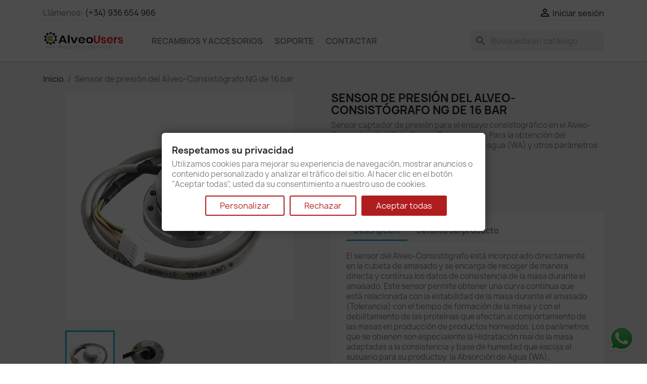

--- FILE ---
content_type: text/html; charset=utf-8
request_url: https://alveousers.com/inicio/294-sensor-de-presion-del-alveo-consistografo-ng-de-16-bar.html
body_size: 18668
content:
<!doctype html>
<html lang="es-ES">

  <head>
    
      
  <meta charset="utf-8">


  <meta http-equiv="x-ua-compatible" content="ie=edge">



  <title>Sensor de presión del Alveo-Consistógrafo NG de 16 bar</title>
  
    
  
  <meta name="description" content="Sensor captador de presión para el ensayo consistográfico en el Alveo-Consistógrafo NG de Chopin Technologies. Para la obtención del Alveograma HA, Hidratación, absorción de agua (WA) y otros parámetros reológicos de calidad de harinas. ">
  <meta name="keywords" content="">
        <link rel="canonical" href="https://alveousers.com/inicio/294-sensor-de-presion-del-alveo-consistografo-ng-de-16-bar.html">
    
      
  
  
    <script type="application/ld+json">
  {
    "@context": "https://schema.org",
    "@type": "Organization",
    "name" : "AlveoUsers.com",
    "url" : "https://alveousers.com/"
         ,"logo": {
        "@type": "ImageObject",
        "url":"https://alveousers.com/img/alveouserscom-logo-1546105285.jpg"
      }
      }
</script>

<script type="application/ld+json">
  {
    "@context": "https://schema.org",
    "@type": "WebPage",
    "isPartOf": {
      "@type": "WebSite",
      "url":  "https://alveousers.com/",
      "name": "AlveoUsers.com"
    },
    "name": "Sensor de presión del Alveo-Consistógrafo NG de 16 bar",
    "url":  "https://alveousers.com/inicio/294-sensor-de-presion-del-alveo-consistografo-ng-de-16-bar.html"
  }
</script>


  <script type="application/ld+json">
    {
      "@context": "https://schema.org",
      "@type": "BreadcrumbList",
      "itemListElement": [
                  {
            "@type": "ListItem",
            "position": 1,
            "name": "Inicio",
            "item": "https://alveousers.com/"
          },                  {
            "@type": "ListItem",
            "position": 2,
            "name": "Sensor de presión del Alveo-Consistógrafo NG de 16 bar",
            "item": "https://alveousers.com/inicio/294-sensor-de-presion-del-alveo-consistografo-ng-de-16-bar.html"
          }              ]
    }
  </script>
  
  
  
      <script type="application/ld+json">
  {
    "@context": "https://schema.org/",
    "@type": "Product",
    "name": "Sensor de presión del Alveo-Consistógrafo NG de 16 bar",
    "description": "Sensor captador de presión para el ensayo consistográfico en el Alveo-Consistógrafo NG de Chopin Technologies. Para la obtención del Alveograma HA, Hidratación, absorción de agua (WA) y otros parámetros reológicos de calidad de harinas. ",
    "category": "Inicio",
    "image" :"https://alveousers.com/1137-home_default/sensor-de-presion-del-alveo-consistografo-ng-de-16-bar.jpg",    "sku": "CHPNG-1036",
    "mpn": "CHPNG-1036"
        ,
    "brand": {
      "@type": "Brand",
      "name": "AlveoUsers.com"
    }
            ,
    "weight": {
        "@context": "https://schema.org",
        "@type": "QuantitativeValue",
        "value": "0.700000",
        "unitCode": "kg"
    }
          }
</script>

  
  
    
  

  
    <meta property="og:title" content="Sensor de presión del Alveo-Consistógrafo NG de 16 bar" />
    <meta property="og:description" content="Sensor captador de presión para el ensayo consistográfico en el Alveo-Consistógrafo NG de Chopin Technologies. Para la obtención del Alveograma HA, Hidratación, absorción de agua (WA) y otros parámetros reológicos de calidad de harinas. " />
    <meta property="og:url" content="https://alveousers.com/inicio/294-sensor-de-presion-del-alveo-consistografo-ng-de-16-bar.html" />
    <meta property="og:site_name" content="AlveoUsers.com" />
        



  <meta name="viewport" content="width=device-width, initial-scale=1">



  <link rel="icon" type="image/vnd.microsoft.icon" href="https://alveousers.com/img/favicon.ico?1546105323">
  <link rel="shortcut icon" type="image/x-icon" href="https://alveousers.com/img/favicon.ico?1546105323">



    <link rel="stylesheet" href="https://public-assets.tagconcierge.com/consent-banner/1.2.1/styles/light.css" type="text/css" media="all">
  <link rel="stylesheet" href="https://alveousers.com/themes/classic/assets/cache/theme-3af18a378.css" type="text/css" media="all">




    <script type="text/javascript" src="https://public-assets.tagconcierge.com/consent-banner/1.2.1/cb.min.js" ></script>
  <script type="text/javascript" src="https://challenges.cloudflare.com/turnstile/v0/api.js" async></script>


  <script type="text/javascript">
        var blockwishlistController = "https:\/\/alveousers.com\/modulo\/blockwishlist\/action";
        var prestashop = {"cart":{"products":[],"totals":{"total":{"type":"total","label":"Total","amount":0,"value":"0,00\u00a0\u20ac"},"total_including_tax":{"type":"total","label":"Total (impuestos incl.)","amount":0,"value":"0,00\u00a0\u20ac"},"total_excluding_tax":{"type":"total","label":"Total (impuestos excl.)","amount":0,"value":"0,00\u00a0\u20ac"}},"subtotals":{"products":{"type":"products","label":"Subtotal","amount":0,"value":"0,00\u00a0\u20ac"},"discounts":null,"shipping":{"type":"shipping","label":"Transporte","amount":0,"value":""},"tax":{"type":"tax","label":"Impuestos","amount":0,"value":"0,00\u00a0\u20ac"}},"products_count":0,"summary_string":"0 art\u00edculos","vouchers":{"allowed":1,"added":[]},"discounts":[],"minimalPurchase":0,"minimalPurchaseRequired":""},"currency":{"id":1,"name":"Euro","iso_code":"EUR","iso_code_num":"978","sign":"\u20ac"},"customer":{"lastname":null,"firstname":null,"email":null,"birthday":null,"newsletter":null,"newsletter_date_add":null,"optin":null,"website":null,"company":null,"siret":null,"ape":null,"is_logged":false,"gender":{"type":null,"name":null},"addresses":[]},"country":{"id_zone":"1","id_currency":"0","call_prefix":"34","iso_code":"ES","active":"1","contains_states":"1","need_identification_number":"0","need_zip_code":"1","zip_code_format":"NNNNN","display_tax_label":"1","name":"Espa\u00f1a","id":6},"language":{"name":"Espa\u00f1ol (Spanish)","iso_code":"es","locale":"es-ES","language_code":"es","active":"1","is_rtl":"0","date_format_lite":"d\/m\/Y","date_format_full":"d\/m\/Y H:i:s","id":1},"page":{"title":"","canonical":"https:\/\/alveousers.com\/inicio\/294-sensor-de-presion-del-alveo-consistografo-ng-de-16-bar.html","meta":{"title":"Sensor de presi\u00f3n del Alveo-Consist\u00f3grafo NG de 16 bar","description":"Sensor captador de presi\u00f3n para el ensayo consistogr\u00e1fico en el Alveo-Consist\u00f3grafo NG de Chopin Technologies. Para la obtenci\u00f3n del Alveograma HA, Hidrataci\u00f3n, absorci\u00f3n de agua (WA) y otros par\u00e1metros reol\u00f3gicos de calidad de harinas.\u00a0","keywords":"","robots":"index"},"page_name":"product","body_classes":{"lang-es":true,"lang-rtl":false,"country-ES":true,"currency-EUR":true,"layout-full-width":true,"page-product":true,"tax-display-enabled":true,"page-customer-account":false,"product-id-294":true,"product-Sensor de presi\u00f3n del Alveo-Consist\u00f3grafo NG de 16 bar":true,"product-id-category-2":true,"product-id-manufacturer-0":true,"product-id-supplier-0":true,"product-available-for-order":true},"admin_notifications":[],"password-policy":{"feedbacks":{"0":"Muy d\u00e9bil","1":"D\u00e9bil","2":"Promedio","3":"Fuerte","4":"Muy fuerte","Straight rows of keys are easy to guess":"Una serie seguida de teclas de la misma fila es f\u00e1cil de adivinar","Short keyboard patterns are easy to guess":"Los patrones de teclado cortos son f\u00e1ciles de adivinar","Use a longer keyboard pattern with more turns":"Usa un patr\u00f3n de teclado m\u00e1s largo y con m\u00e1s giros","Repeats like \"aaa\" are easy to guess":"Las repeticiones como \u00abaaa\u00bb son f\u00e1ciles de adivinar","Repeats like \"abcabcabc\" are only slightly harder to guess than \"abc\"":"Las repeticiones como \"abcabcabc\" son solo un poco m\u00e1s dif\u00edciles de adivinar que \"abc\"","Sequences like abc or 6543 are easy to guess":"Las secuencias como \"abc\" o \"6543\" son f\u00e1ciles de adivinar","Recent years are easy to guess":"Los a\u00f1os recientes son f\u00e1ciles de adivinar","Dates are often easy to guess":"Las fechas suelen ser f\u00e1ciles de adivinar","This is a top-10 common password":"Esta es una de las 10 contrase\u00f1as m\u00e1s comunes","This is a top-100 common password":"Esta es una de las 100 contrase\u00f1as m\u00e1s comunes","This is a very common password":"Esta contrase\u00f1a es muy com\u00fan","This is similar to a commonly used password":"Esta contrase\u00f1a es similar a otras contrase\u00f1as muy usadas","A word by itself is easy to guess":"Una palabra que por s\u00ed misma es f\u00e1cil de adivinar","Names and surnames by themselves are easy to guess":"Los nombres y apellidos completos son f\u00e1ciles de adivinar","Common names and surnames are easy to guess":"Los nombres comunes y los apellidos son f\u00e1ciles de adivinar","Use a few words, avoid common phrases":"Usa varias palabras, evita frases comunes","No need for symbols, digits, or uppercase letters":"No se necesitan s\u00edmbolos, d\u00edgitos o letras may\u00fasculas","Avoid repeated words and characters":"Evita repetir palabras y caracteres","Avoid sequences":"Evita secuencias","Avoid recent years":"Evita a\u00f1os recientes","Avoid years that are associated with you":"Evita a\u00f1os que puedan asociarse contigo","Avoid dates and years that are associated with you":"Evita a\u00f1os y fechas que puedan asociarse contigo","Capitalization doesn't help very much":"Las may\u00fasculas no ayudan mucho","All-uppercase is almost as easy to guess as all-lowercase":"Todo en may\u00fasculas es casi tan f\u00e1cil de adivinar como en min\u00fasculas","Reversed words aren't much harder to guess":"Las palabras invertidas no son mucho m\u00e1s dif\u00edciles de adivinar","Predictable substitutions like '@' instead of 'a' don't help very much":"Las sustituciones predecibles como usar \"@\" en lugar de \"a\" no ayudan mucho","Add another word or two. Uncommon words are better.":"A\u00f1ade una o dos palabras m\u00e1s. Es mejor usar palabras poco habituales."}}},"shop":{"name":"AlveoUsers.com","logo":"https:\/\/alveousers.com\/img\/alveouserscom-logo-1546105285.jpg","stores_icon":"https:\/\/alveousers.com\/img\/logo_stores.png","favicon":"https:\/\/alveousers.com\/img\/favicon.ico"},"core_js_public_path":"\/themes\/","urls":{"base_url":"https:\/\/alveousers.com\/","current_url":"https:\/\/alveousers.com\/inicio\/294-sensor-de-presion-del-alveo-consistografo-ng-de-16-bar.html","shop_domain_url":"https:\/\/alveousers.com","img_ps_url":"https:\/\/alveousers.com\/img\/","img_cat_url":"https:\/\/alveousers.com\/img\/c\/","img_lang_url":"https:\/\/alveousers.com\/img\/l\/","img_prod_url":"https:\/\/alveousers.com\/img\/p\/","img_manu_url":"https:\/\/alveousers.com\/img\/m\/","img_sup_url":"https:\/\/alveousers.com\/img\/su\/","img_ship_url":"https:\/\/alveousers.com\/img\/s\/","img_store_url":"https:\/\/alveousers.com\/img\/st\/","img_col_url":"https:\/\/alveousers.com\/img\/co\/","img_url":"https:\/\/alveousers.com\/themes\/classic\/assets\/img\/","css_url":"https:\/\/alveousers.com\/themes\/classic\/assets\/css\/","js_url":"https:\/\/alveousers.com\/themes\/classic\/assets\/js\/","pic_url":"https:\/\/alveousers.com\/upload\/","theme_assets":"https:\/\/alveousers.com\/themes\/classic\/assets\/","theme_dir":"https:\/\/alveousers.com\/themes\/classic\/","pages":{"address":"https:\/\/alveousers.com\/direccion","addresses":"https:\/\/alveousers.com\/direcciones","authentication":"https:\/\/alveousers.com\/iniciar-sesion","manufacturer":"https:\/\/alveousers.com\/marcas","cart":"https:\/\/alveousers.com\/carrito","category":"https:\/\/alveousers.com\/index.php?controller=category","cms":"https:\/\/alveousers.com\/index.php?controller=cms","contact":"https:\/\/alveousers.com\/contactenos","discount":"https:\/\/alveousers.com\/descuento","guest_tracking":"https:\/\/alveousers.com\/seguimiento-pedido-invitado","history":"https:\/\/alveousers.com\/historial-compra","identity":"https:\/\/alveousers.com\/datos-personales","index":"https:\/\/alveousers.com\/","my_account":"https:\/\/alveousers.com\/mi-cuenta","order_confirmation":"https:\/\/alveousers.com\/confirmacion-pedido","order_detail":"https:\/\/alveousers.com\/index.php?controller=order-detail","order_follow":"https:\/\/alveousers.com\/seguimiento-pedido","order":"https:\/\/alveousers.com\/pedido","order_return":"https:\/\/alveousers.com\/index.php?controller=order-return","order_slip":"https:\/\/alveousers.com\/facturas-abono","pagenotfound":"https:\/\/alveousers.com\/pagina-no-encontrada","password":"https:\/\/alveousers.com\/recuperar-contrase\u00f1a","pdf_invoice":"https:\/\/alveousers.com\/index.php?controller=pdf-invoice","pdf_order_return":"https:\/\/alveousers.com\/index.php?controller=pdf-order-return","pdf_order_slip":"https:\/\/alveousers.com\/index.php?controller=pdf-order-slip","prices_drop":"https:\/\/alveousers.com\/productos-rebajados","product":"https:\/\/alveousers.com\/index.php?controller=product","registration":"https:\/\/alveousers.com\/index.php?controller=registration","search":"https:\/\/alveousers.com\/busqueda","sitemap":"https:\/\/alveousers.com\/mapa del sitio","stores":"https:\/\/alveousers.com\/tiendas","supplier":"https:\/\/alveousers.com\/proveedor","new_products":"https:\/\/alveousers.com\/novedades","brands":"https:\/\/alveousers.com\/marcas","register":"https:\/\/alveousers.com\/index.php?controller=registration","order_login":"https:\/\/alveousers.com\/pedido?login=1"},"alternative_langs":[],"actions":{"logout":"https:\/\/alveousers.com\/?mylogout="},"no_picture_image":{"bySize":{"small_default":{"url":"https:\/\/alveousers.com\/img\/p\/es-default-small_default.jpg","width":98,"height":98},"cart_default":{"url":"https:\/\/alveousers.com\/img\/p\/es-default-cart_default.jpg","width":125,"height":125},"home_default":{"url":"https:\/\/alveousers.com\/img\/p\/es-default-home_default.jpg","width":250,"height":250},"medium_default":{"url":"https:\/\/alveousers.com\/img\/p\/es-default-medium_default.jpg","width":452,"height":452},"large_default":{"url":"https:\/\/alveousers.com\/img\/p\/es-default-large_default.jpg","width":800,"height":800}},"small":{"url":"https:\/\/alveousers.com\/img\/p\/es-default-small_default.jpg","width":98,"height":98},"medium":{"url":"https:\/\/alveousers.com\/img\/p\/es-default-home_default.jpg","width":250,"height":250},"large":{"url":"https:\/\/alveousers.com\/img\/p\/es-default-large_default.jpg","width":800,"height":800},"legend":""}},"configuration":{"display_taxes_label":true,"display_prices_tax_incl":false,"is_catalog":true,"show_prices":false,"opt_in":{"partner":true},"quantity_discount":{"type":"price","label":"Precio unitario"},"voucher_enabled":1,"return_enabled":1},"field_required":[],"breadcrumb":{"links":[{"title":"Inicio","url":"https:\/\/alveousers.com\/"},{"title":"Sensor de presi\u00f3n del Alveo-Consist\u00f3grafo NG de 16 bar","url":"https:\/\/alveousers.com\/inicio\/294-sensor-de-presion-del-alveo-consistografo-ng-de-16-bar.html"}],"count":2},"link":{"protocol_link":"https:\/\/","protocol_content":"https:\/\/"},"time":1769513652,"static_token":"f3e8192ba7c9128719c96347f04af159","token":"e6b8e2f7636c13a3b207f1361cbe8eb6","debug":false};
        var productsAlreadyTagged = [];
        var psemailsubscription_subscription = "https:\/\/alveousers.com\/modulo\/ps_emailsubscription\/subscription";
        var psr_icon_color = "#F19D76";
        var removeFromWishlistUrl = "https:\/\/alveousers.com\/modulo\/blockwishlist\/action?action=deleteProductFromWishlist";
        var wishlistAddProductToCartUrl = "https:\/\/alveousers.com\/modulo\/blockwishlist\/action?action=addProductToCart";
        var wishlistUrl = "https:\/\/alveousers.com\/modulo\/blockwishlist\/view";
      </script>



  
<script data-tag-concierge-gtm-consent-mode-banner-scripts>
  window.dataLayer = window.dataLayer || [];
  function gtag(){
    dataLayer.push(arguments);
  }
  gtag('consent', 'default', {"necessary":"granted","analytics_storage":"denied","ad_storage":"denied","ad_user_data":"denied","ad_personalization":"denied","functionality_storage":"denied"});

  try {
    var consentPreferences = JSON.parse(localStorage.getItem('consent_preferences'));
    if (consentPreferences !== null) {
      gtag('consent', 'update', consentPreferences);
      dataLayer.push({
        event: 'consent_update',
        consent_state: consentPreferences
      });
    }
  } catch (error) {}
</script>

<!-- Google Tag Manager -->
<script>(function(w,d,s,l,i){w[l]=w[l]||[];w[l].push({'gtm.start':
new Date().getTime(),event:'gtm.js'});var f=d.getElementsByTagName(s)[0],
j=d.createElement(s),dl=l!='dataLayer'?'&l='+l:'';j.async=true;j.src=
'https://www.googletagmanager.com/gtm.js?id='+i+dl;f.parentNode.insertBefore(j,f);
})(window,document,'script','dataLayer','GTM-M83SZ2BW');</script>
<!-- End Google Tag Manager --><style data-tag-concierge-gtm-consent-mode-banner-styles>
    #consent-banner-settings,
#consent-banner-modal {
    border-radius: 6px !important;
}


.consent-banner-button {
    color:#af1d1f;
    border-color:#af1d1f;
    background-color: transparent;
    border-width: 2px;
    padding: 8px 27px;
    border-radius: 3px;
}

.consent-banner-button:hover {
    color: #d83e40;
    border-color: #d83e40;
}

.consent-banner-button[href="#accept"] {
    color: #ffffff;
    border-color: #af1d1f;
    background-color: #af1d1f;
}

.consent-banner-button[href="#accept"]:hover {
    border-color: #d83e40;
    background-color: #d83e40;
}

#consent-banner-settings ul label {
    margin-left: 11px;
}
</style>
<script async src="https://www.googletagmanager.com/gtag/js?id=UA-134849790-1"></script>
<script>
  window.dataLayer = window.dataLayer || [];
  function gtag(){dataLayer.push(arguments);}
  gtag('js', new Date());
  gtag(
    'config',
    'UA-134849790-1',
    {
      'debug_mode':false
                      }
  );
</script>




    
  <meta property="og:type" content="product">
      <meta property="og:image" content="https://alveousers.com/1137-large_default/sensor-de-presion-del-alveo-consistografo-ng-de-16-bar.jpg">
  
      <meta property="product:weight:value" content="0.700000">
  <meta property="product:weight:units" content="kg">
  
  </head>

  <body id="product" class="lang-es country-es currency-eur layout-full-width page-product tax-display-enabled product-id-294 product-sensor-de-presion-del-alveo-consistografo-ng-de-16-bar product-id-category-2 product-id-manufacturer-0 product-id-supplier-0 product-available-for-order">

    
      <!-- Google Tag Manager (noscript) -->
<noscript><iframe src="https://www.googletagmanager.com/ns.html?id=GTM-M83SZ2BW"
height="0" width="0" style="display:none;visibility:hidden"></iframe></noscript>
<!-- End Google Tag Manager (noscript) -->
    

    <main>
      
              

      <header id="header">
        
          
  <div class="header-banner">
    
  </div>



  <nav class="header-nav">
    <div class="container">
      <div class="row">
        <div class="hidden-sm-down">
          <div class="col-md-5 col-xs-12">
            <div id="_desktop_contact_link">
  <div id="contact-link">
                Llámenos: <a href='tel:(+34)936654966'>(+34) 936 654 966</a>
      </div>
</div>

          </div>
          <div class="col-md-7 right-nav">
              <div id="_desktop_user_info">
  <div class="user-info">
          <a
        href="https://alveousers.com/iniciar-sesion?back=https%3A%2F%2Falveousers.com%2Finicio%2F294-sensor-de-presion-del-alveo-consistografo-ng-de-16-bar.html"
        title="Acceda a su cuenta de cliente"
        rel="nofollow"
      >
        <i class="material-icons">&#xE7FF;</i>
        <span class="hidden-sm-down">Iniciar sesión</span>
      </a>
      </div>
</div>

          </div>
        </div>
        <div class="hidden-md-up text-sm-center mobile">
          <div class="float-xs-left" id="menu-icon">
            <i class="material-icons d-inline">&#xE5D2;</i>
          </div>
          <div class="float-xs-right" id="_mobile_cart"></div>
          <div class="float-xs-right" id="_mobile_user_info"></div>
          <div class="top-logo" id="_mobile_logo"></div>
          <div class="clearfix"></div>
        </div>
      </div>
    </div>
  </nav>



  <div class="header-top">
    <div class="container">
       <div class="row">
        <div class="col-md-2 hidden-sm-down" id="_desktop_logo">
                                    
  <a href="https://alveousers.com/">
    <img
      class="logo img-fluid"
      src="https://alveousers.com/img/alveouserscom-logo-1546105285.jpg"
      alt="AlveoUsers.com"
      width="250"
      height="60">
  </a>

                              </div>
        <div class="header-top-right col-md-10 col-sm-12 position-static">
          

<div class="menu js-top-menu position-static hidden-sm-down" id="_desktop_top_menu">
    
          <ul class="top-menu" id="top-menu" data-depth="0">
                    <li class="category" id="category-10">
                          <a
                class="dropdown-item"
                href="https://alveousers.com/10-recambios" data-depth="0"
                              >
                                                                      <span class="float-xs-right hidden-md-up">
                    <span data-target="#top_sub_menu_33822" data-toggle="collapse" class="navbar-toggler collapse-icons">
                      <i class="material-icons add">&#xE313;</i>
                      <i class="material-icons remove">&#xE316;</i>
                    </span>
                  </span>
                                Recambios y accesorios
              </a>
                            <div  class="popover sub-menu js-sub-menu collapse" id="top_sub_menu_33822">
                
          <ul class="top-menu"  data-depth="1">
                    <li class="category" id="category-48">
                          <a
                class="dropdown-item dropdown-submenu"
                href="https://alveousers.com/48-falling-number" data-depth="1"
                              >
                                                                      <span class="float-xs-right hidden-md-up">
                    <span data-target="#top_sub_menu_18202" data-toggle="collapse" class="navbar-toggler collapse-icons">
                      <i class="material-icons add">&#xE313;</i>
                      <i class="material-icons remove">&#xE316;</i>
                    </span>
                  </span>
                                Falling Number
              </a>
                            <div  class="collapse" id="top_sub_menu_18202">
                
          <ul class="top-menu"  data-depth="2">
                    <li class="category" id="category-49">
                          <a
                class="dropdown-item"
                href="https://alveousers.com/49-fn-1000" data-depth="2"
                              >
                                FN 1000
              </a>
                          </li>
                    <li class="category" id="category-63">
                          <a
                class="dropdown-item"
                href="https://alveousers.com/63-fn-1200" data-depth="2"
                              >
                                FN 1200
              </a>
                          </li>
                    <li class="category" id="category-55">
                          <a
                class="dropdown-item"
                href="https://alveousers.com/55-fn-1300" data-depth="2"
                              >
                                FN 1300
              </a>
                          </li>
                    <li class="category" id="category-50">
                          <a
                class="dropdown-item"
                href="https://alveousers.com/50-fn-1310" data-depth="2"
                              >
                                FN 1310
              </a>
                          </li>
                    <li class="category" id="category-64">
                          <a
                class="dropdown-item"
                href="https://alveousers.com/64-fn-1400" data-depth="2"
                              >
                                FN 1400
              </a>
                          </li>
                    <li class="category" id="category-51">
                          <a
                class="dropdown-item"
                href="https://alveousers.com/51-fn-1500" data-depth="2"
                              >
                                FN 1500
              </a>
                          </li>
                    <li class="category" id="category-56">
                          <a
                class="dropdown-item"
                href="https://alveousers.com/56-fn-1700" data-depth="2"
                              >
                                FN 1700
              </a>
                          </li>
                    <li class="category" id="category-57">
                          <a
                class="dropdown-item"
                href="https://alveousers.com/57-fn-1900" data-depth="2"
                              >
                                FN 1900
              </a>
                          </li>
                    <li class="category" id="category-52">
                          <a
                class="dropdown-item"
                href="https://alveousers.com/52-falling-number-5000" data-depth="2"
                              >
                                Falling Number 5000
              </a>
                          </li>
                    <li class="category" id="category-53">
                          <a
                class="dropdown-item"
                href="https://alveousers.com/53-falling-number-5100" data-depth="2"
                              >
                                Falling Number 5100
              </a>
                          </li>
              </ul>
    
              </div>
                          </li>
                    <li class="category" id="category-32">
                          <a
                class="dropdown-item dropdown-submenu"
                href="https://alveousers.com/32-gluten-system" data-depth="1"
                              >
                                                                      <span class="float-xs-right hidden-md-up">
                    <span data-target="#top_sub_menu_76105" data-toggle="collapse" class="navbar-toggler collapse-icons">
                      <i class="material-icons add">&#xE313;</i>
                      <i class="material-icons remove">&#xE316;</i>
                    </span>
                  </span>
                                Gluten System
              </a>
                            <div  class="collapse" id="top_sub_menu_76105">
                
          <ul class="top-menu"  data-depth="2">
                    <li class="category" id="category-29">
                          <a
                class="dropdown-item"
                href="https://alveousers.com/29-glutenmatic-6000" data-depth="2"
                              >
                                GlutenMatic 6000
              </a>
                          </li>
                    <li class="category" id="category-30">
                          <a
                class="dropdown-item"
                href="https://alveousers.com/30-glutomatic-2100" data-depth="2"
                              >
                                Glutomatic 2100
              </a>
                          </li>
                    <li class="category" id="category-31">
                          <a
                class="dropdown-item"
                href="https://alveousers.com/31-glutomatic-2200" data-depth="2"
                              >
                                Glutomatic 2200
              </a>
                          </li>
                    <li class="category" id="category-54">
                          <a
                class="dropdown-item"
                href="https://alveousers.com/54-glutork-2020" data-depth="2"
                              >
                                Glutork 2020
              </a>
                          </li>
              </ul>
    
              </div>
                          </li>
                    <li class="category" id="category-45">
                          <a
                class="dropdown-item dropdown-submenu"
                href="https://alveousers.com/45-molinos" data-depth="1"
                              >
                                                                      <span class="float-xs-right hidden-md-up">
                    <span data-target="#top_sub_menu_96284" data-toggle="collapse" class="navbar-toggler collapse-icons">
                      <i class="material-icons add">&#xE313;</i>
                      <i class="material-icons remove">&#xE316;</i>
                    </span>
                  </span>
                                Molinos
              </a>
                            <div  class="collapse" id="top_sub_menu_96284">
                
          <ul class="top-menu"  data-depth="2">
                    <li class="category" id="category-14">
                          <a
                class="dropdown-item"
                href="https://alveousers.com/14-molino-cd1" data-depth="2"
                              >
                                Molino CD1
              </a>
                          </li>
                    <li class="category" id="category-46">
                          <a
                class="dropdown-item"
                href="https://alveousers.com/46-laboratory-mill-3100" data-depth="2"
                              >
                                Laboratory Mill 3100
              </a>
                          </li>
                    <li class="category" id="category-47">
                          <a
                class="dropdown-item"
                href="https://alveousers.com/47-laboratory-mill-120" data-depth="2"
                              >
                                Laboratory Mill 120
              </a>
                          </li>
              </ul>
    
              </div>
                          </li>
                    <li class="category" id="category-35">
                          <a
                class="dropdown-item dropdown-submenu"
                href="https://alveousers.com/35-limpiadoras" data-depth="1"
                              >
                                                                      <span class="float-xs-right hidden-md-up">
                    <span data-target="#top_sub_menu_67606" data-toggle="collapse" class="navbar-toggler collapse-icons">
                      <i class="material-icons add">&#xE313;</i>
                      <i class="material-icons remove">&#xE316;</i>
                    </span>
                  </span>
                                Limpiadoras
              </a>
                            <div  class="collapse" id="top_sub_menu_67606">
                
          <ul class="top-menu"  data-depth="2">
                    <li class="category" id="category-36">
                          <a
                class="dropdown-item"
                href="https://alveousers.com/36-limpiadora-mln" data-depth="2"
                              >
                                Limpiadora MLN
              </a>
                          </li>
                    <li class="category" id="category-37">
                          <a
                class="dropdown-item"
                href="https://alveousers.com/37-limpiadora-sln-4" data-depth="2"
                              >
                                Limpiadora SLN 4
              </a>
                          </li>
                    <li class="category" id="category-38">
                          <a
                class="dropdown-item"
                href="https://alveousers.com/38-limpiadora-quatuor-2" data-depth="2"
                              >
                                Limpiadora Quatuor 2
              </a>
                          </li>
              </ul>
    
              </div>
                          </li>
                    <li class="category" id="category-44">
                          <a
                class="dropdown-item dropdown-submenu"
                href="https://alveousers.com/44-humidimetros" data-depth="1"
                              >
                                                                      <span class="float-xs-right hidden-md-up">
                    <span data-target="#top_sub_menu_98027" data-toggle="collapse" class="navbar-toggler collapse-icons">
                      <i class="material-icons add">&#xE313;</i>
                      <i class="material-icons remove">&#xE316;</i>
                    </span>
                  </span>
                                Humidímetros
              </a>
                            <div  class="collapse" id="top_sub_menu_98027">
                
          <ul class="top-menu"  data-depth="2">
                    <li class="category" id="category-34">
                          <a
                class="dropdown-item"
                href="https://alveousers.com/34-aqua-tr" data-depth="2"
                              >
                                Aqua-TR
              </a>
                          </li>
                    <li class="category" id="category-33">
                          <a
                class="dropdown-item"
                href="https://alveousers.com/33-agri-tr" data-depth="2"
                              >
                                Agri-TR
              </a>
                          </li>
              </ul>
    
              </div>
                          </li>
                    <li class="category" id="category-25">
                          <a
                class="dropdown-item dropdown-submenu"
                href="https://alveousers.com/25-sdmatic" data-depth="1"
                              >
                                SDmatic
              </a>
                          </li>
                    <li class="category" id="category-11">
                          <a
                class="dropdown-item dropdown-submenu"
                href="https://alveousers.com/11-alveografo" data-depth="1"
                              >
                                                                      <span class="float-xs-right hidden-md-up">
                    <span data-target="#top_sub_menu_59676" data-toggle="collapse" class="navbar-toggler collapse-icons">
                      <i class="material-icons add">&#xE313;</i>
                      <i class="material-icons remove">&#xE316;</i>
                    </span>
                  </span>
                                Alveógrafo
              </a>
                            <div  class="collapse" id="top_sub_menu_59676">
                
          <ul class="top-menu"  data-depth="2">
                    <li class="category" id="category-17">
                          <a
                class="dropdown-item"
                href="https://alveousers.com/17-alveografo-ng" data-depth="2"
                              >
                                Alveógrafo NG
              </a>
                          </li>
                    <li class="category" id="category-18">
                          <a
                class="dropdown-item"
                href="https://alveousers.com/18-alveopc" data-depth="2"
                              >
                                AlveoPC
              </a>
                          </li>
                    <li class="category" id="category-19">
                          <a
                class="dropdown-item"
                href="https://alveousers.com/19-alveolab" data-depth="2"
                              >
                                Alveolab
              </a>
                          </li>
              </ul>
    
              </div>
                          </li>
                    <li class="category" id="category-12">
                          <a
                class="dropdown-item dropdown-submenu"
                href="https://alveousers.com/12-alveolink-ng" data-depth="1"
                              >
                                Alveolink NG
              </a>
                          </li>
                    <li class="category" id="category-13">
                          <a
                class="dropdown-item dropdown-submenu"
                href="https://alveousers.com/13-reofermentometro" data-depth="1"
                              >
                                                                      <span class="float-xs-right hidden-md-up">
                    <span data-target="#top_sub_menu_75416" data-toggle="collapse" class="navbar-toggler collapse-icons">
                      <i class="material-icons add">&#xE313;</i>
                      <i class="material-icons remove">&#xE316;</i>
                    </span>
                  </span>
                                Reofermentómetro
              </a>
                            <div  class="collapse" id="top_sub_menu_75416">
                
          <ul class="top-menu"  data-depth="2">
                    <li class="category" id="category-20">
                          <a
                class="dropdown-item"
                href="https://alveousers.com/20-reofermentometro-f3" data-depth="2"
                              >
                                Reofermentómetro F3
              </a>
                          </li>
                    <li class="category" id="category-21">
                          <a
                class="dropdown-item"
                href="https://alveousers.com/21-rheo-f4" data-depth="2"
                              >
                                Rheo F4
              </a>
                          </li>
              </ul>
    
              </div>
                          </li>
                    <li class="category" id="category-43">
                          <a
                class="dropdown-item dropdown-submenu"
                href="https://alveousers.com/43-mezcladores" data-depth="1"
                              >
                                                                      <span class="float-xs-right hidden-md-up">
                    <span data-target="#top_sub_menu_94932" data-toggle="collapse" class="navbar-toggler collapse-icons">
                      <i class="material-icons add">&#xE313;</i>
                      <i class="material-icons remove">&#xE316;</i>
                    </span>
                  </span>
                                Mezcladores
              </a>
                            <div  class="collapse" id="top_sub_menu_94932">
                
          <ul class="top-menu"  data-depth="2">
                    <li class="category" id="category-41">
                          <a
                class="dropdown-item"
                href="https://alveousers.com/41-mezclador-mr-2l" data-depth="2"
                              >
                                Mezclador MR-2L
              </a>
                          </li>
                    <li class="category" id="category-42">
                          <a
                class="dropdown-item"
                href="https://alveousers.com/42-mezclador-mr-10l" data-depth="2"
                              >
                                Mezclador MR-10L
              </a>
                          </li>
              </ul>
    
              </div>
                          </li>
                    <li class="category" id="category-66">
                          <a
                class="dropdown-item dropdown-submenu"
                href="https://alveousers.com/66-peso-hectolitro" data-depth="1"
                              >
                                                                      <span class="float-xs-right hidden-md-up">
                    <span data-target="#top_sub_menu_47965" data-toggle="collapse" class="navbar-toggler collapse-icons">
                      <i class="material-icons add">&#xE313;</i>
                      <i class="material-icons remove">&#xE316;</i>
                    </span>
                  </span>
                                Peso Hectolitro
              </a>
                            <div  class="collapse" id="top_sub_menu_47965">
                
          <ul class="top-menu"  data-depth="2">
                    <li class="category" id="category-67">
                          <a
                class="dropdown-item"
                href="https://alveousers.com/67-nilematic" data-depth="2"
                              >
                                Nilematic
              </a>
                          </li>
              </ul>
    
              </div>
                          </li>
              </ul>
    
              </div>
                          </li>
                    <li class="cms-page" id="cms-page-6">
                          <a
                class="dropdown-item"
                href="https://alveousers.com/pagina/6-soporte" data-depth="0"
                              >
                                Soporte
              </a>
                          </li>
                    <li class="link" id="lnk-contactar">
                          <a
                class="dropdown-item"
                href="https://alveousers.com/contactenos" data-depth="0"
                              >
                                Contactar
              </a>
                          </li>
              </ul>
    
    <div class="clearfix"></div>
</div>
<div id="search_widget" class="search-widgets" data-search-controller-url="//alveousers.com/busqueda">
  <form method="get" action="//alveousers.com/busqueda">
    <input type="hidden" name="controller" value="search">
    <i class="material-icons search" aria-hidden="true">search</i>
    <input type="text" name="s" value="" placeholder="Búsqueda en catálogo" aria-label="Buscar">
    <i class="material-icons clear" aria-hidden="true">clear</i>
  </form>
</div>

        </div>
      </div>
      <div id="mobile_top_menu_wrapper" class="row hidden-md-up" style="display:none;">
        <div class="js-top-menu mobile" id="_mobile_top_menu"></div>
        <div class="js-top-menu-bottom">
          <div id="_mobile_currency_selector"></div>
          <div id="_mobile_language_selector"></div>
          <div id="_mobile_contact_link"></div>
        </div>
      </div>
    </div>
  </div>
  

        
      </header>

      <section id="wrapper">
        
          
<aside id="notifications">
  <div class="notifications-container container">
    
    
    
      </div>
</aside>
        

        
        <div class="container">
          
            <nav data-depth="2" class="breadcrumb">
  <ol>
    
              
          <li>
                          <a href="https://alveousers.com/"><span>Inicio</span></a>
                      </li>
        
              
          <li>
                          <span>Sensor de presión del Alveo-Consistógrafo NG de 16 bar</span>
                      </li>
        
          
  </ol>
</nav>
          

          <div class="row">
            

            
  <div id="content-wrapper" class="js-content-wrapper col-xs-12">
    
    

  <section id="main">
    <meta content="https://alveousers.com/inicio/294-sensor-de-presion-del-alveo-consistografo-ng-de-16-bar.html">

    <div class="row product-container js-product-container">
      <div class="col-md-6">
        
          <section class="page-content" id="content">
            
              
    <ul class="product-flags js-product-flags">
            </ul>


              
                <div class="images-container js-images-container">
  
    <div class="product-cover">
              <picture>
                              <img
            class="js-qv-product-cover img-fluid"
            src="https://alveousers.com/1137-large_default/sensor-de-presion-del-alveo-consistografo-ng-de-16-bar.jpg"
                          alt="Sersor captador de consistencia del Alveo-Consistógrafo de Chopin Technologies"
              title="Sersor captador de consistencia del Alveo-Consistógrafo de Chopin Technologies"
                        loading="lazy"
            width="800"
            height="800"
          >
        </picture>
        <div class="layer hidden-sm-down" data-toggle="modal" data-target="#product-modal">
          <i class="material-icons zoom-in">search</i>
        </div>
          </div>
  

  
    <div class="js-qv-mask mask">
      <ul class="product-images js-qv-product-images">
                  <li class="thumb-container js-thumb-container">
            <picture>
                                          <img
                class="thumb js-thumb  selected js-thumb-selected "
                data-image-medium-src="https://alveousers.com/1137-medium_default/sensor-de-presion-del-alveo-consistografo-ng-de-16-bar.jpg"
                data-image-medium-sources="{&quot;jpg&quot;:&quot;https:\/\/alveousers.com\/1137-medium_default\/sensor-de-presion-del-alveo-consistografo-ng-de-16-bar.jpg&quot;}"                data-image-large-src="https://alveousers.com/1137-large_default/sensor-de-presion-del-alveo-consistografo-ng-de-16-bar.jpg"
                data-image-large-sources="{&quot;jpg&quot;:&quot;https:\/\/alveousers.com\/1137-large_default\/sensor-de-presion-del-alveo-consistografo-ng-de-16-bar.jpg&quot;}"                src="https://alveousers.com/1137-small_default/sensor-de-presion-del-alveo-consistografo-ng-de-16-bar.jpg"
                                  alt="Sersor captador de consistencia del Alveo-Consistógrafo de Chopin Technologies"
                  title="Sersor captador de consistencia del Alveo-Consistógrafo de Chopin Technologies"
                                loading="lazy"
                width="98"
                height="98"
              >
            </picture>
          </li>
                  <li class="thumb-container js-thumb-container">
            <picture>
                                          <img
                class="thumb js-thumb "
                data-image-medium-src="https://alveousers.com/1138-medium_default/sensor-de-presion-del-alveo-consistografo-ng-de-16-bar.jpg"
                data-image-medium-sources="{&quot;jpg&quot;:&quot;https:\/\/alveousers.com\/1138-medium_default\/sensor-de-presion-del-alveo-consistografo-ng-de-16-bar.jpg&quot;}"                data-image-large-src="https://alveousers.com/1138-large_default/sensor-de-presion-del-alveo-consistografo-ng-de-16-bar.jpg"
                data-image-large-sources="{&quot;jpg&quot;:&quot;https:\/\/alveousers.com\/1138-large_default\/sensor-de-presion-del-alveo-consistografo-ng-de-16-bar.jpg&quot;}"                src="https://alveousers.com/1138-small_default/sensor-de-presion-del-alveo-consistografo-ng-de-16-bar.jpg"
                                  alt="Sersor captador de consistencia del Alveo-Consistógrafo de Chopin Technologies vista trasera"
                  title="Sersor captador de consistencia del Alveo-Consistógrafo de Chopin Technologies vista trasera"
                                loading="lazy"
                width="98"
                height="98"
              >
            </picture>
          </li>
              </ul>
    </div>
  

</div>
              
              <div class="scroll-box-arrows">
                <i class="material-icons left">&#xE314;</i>
                <i class="material-icons right">&#xE315;</i>
              </div>

            
          </section>
        
        </div>
        <div class="col-md-6">
          
            
              <h1 class="h1">Sensor de presión del Alveo-Consistógrafo NG de 16 bar</h1>
            
          
          
                      

          <div class="product-information">
            
              <div id="product-description-short-294" class="product-description"><p>Sensor captador de presión para el ensayo consistográfico en el Alveo-Consistógrafo NG de Chopin Technologies. Para la obtención del Alveograma HA, Hidratación, absorción de agua (WA) y otros parámetros reológicos de calidad de harinas. </p></div>
            

            
            <div class="product-actions js-product-actions">
              
                <form action="https://alveousers.com/carrito" method="post" id="add-to-cart-or-refresh">
                  <input type="hidden" name="token" value="f3e8192ba7c9128719c96347f04af159">
                  <input type="hidden" name="id_product" value="294" id="product_page_product_id">
                  <input type="hidden" name="id_customization" value="0" id="product_customization_id" class="js-product-customization-id">

                  
                    <div class="product-variants js-product-variants">
  </div>
                  

                  
                                      

                  
                    <section class="product-discounts js-product-discounts">
  </section>
                  

                  
                    <div class="product-add-to-cart js-product-add-to-cart">
  </div>
                  

                  
                    <div class="product-additional-info js-product-additional-info">
  

      <div class="social-sharing">
      <span>Compartir</span>
      <ul>
                  <li class="facebook icon-gray"><a href="https://www.facebook.com/sharer.php?u=https%3A%2F%2Falveousers.com%2Finicio%2F294-sensor-de-presion-del-alveo-consistografo-ng-de-16-bar.html" class="text-hide" title="Compartir" target="_blank" rel="noopener noreferrer">Compartir</a></li>
                  <li class="twitter icon-gray"><a href="https://twitter.com/intent/tweet?text=Sensor+de+presi%C3%B3n+del+Alveo-Consist%C3%B3grafo+NG+de+16+bar https%3A%2F%2Falveousers.com%2Finicio%2F294-sensor-de-presion-del-alveo-consistografo-ng-de-16-bar.html" class="text-hide" title="Tuitear" target="_blank" rel="noopener noreferrer">Tuitear</a></li>
              </ul>
    </div>
  

</div>
                  

                                    
                </form>
              

            </div>

            
              
            

            
              <div class="tabs">
                <ul class="nav nav-tabs" role="tablist">
                                      <li class="nav-item">
                       <a
                         class="nav-link active js-product-nav-active"
                         data-toggle="tab"
                         href="#description"
                         role="tab"
                         aria-controls="description"
                          aria-selected="true">Descripción</a>
                    </li>
                                    <li class="nav-item">
                    <a
                      class="nav-link"
                      data-toggle="tab"
                      href="#product-details"
                      role="tab"
                      aria-controls="product-details"
                      >Detalles del producto</a>
                  </li>
                                                    </ul>

                <div class="tab-content" id="tab-content">
                 <div class="tab-pane fade in active js-product-tab-active" id="description" role="tabpanel">
                   
                     <div class="product-description"><p>El sensor del Alveo-Consistógrafo está incorporado directamente en la cubeta de amasado y se encarga de recoger de manera directa y continua los datos de consistencia de la masa durante el amasado. Este sensor permite obtener una curva continua que está relacionada con la estabilidad de la masa durante el amasado (Tolerancia) con el tiempo de formación de la masa y con el debilitamiento de las proteínas que afectan al comportamiento de las masas en producción de productos horneados. Los parámetros que se obienen son especialente la Hidratación real de la masa adaptadas a la consistencia y base de humedad que escoja el susuario para su productoy  la Absorción de Agua (WA).<br /><br /></p>
<p>La obtención de la Hidratación de la masa permite realizar posteriormente el ensayo Alvbográfico de Hidrtación Adaptada, (Alveograma HA) que es significativamente revelador y que permite descubrir problemas de las harinas que quedan enmascaradas por las diferencias de Absorción de agua que afecta a su reología.<br /><br /></p>
<p>La sustitución del sensor de presión reviste una dificultad media-alta y supone el ajuste del equipo mediante el Alveolink NG y comprobación posteriores con harinas de control del fabricante Chopin Technologies.<br /><br /></p>
<p>Se recomienda contactar con un técnico oficial antes de proceder a la sustitución del sensor de presión en un equipo en producción.</p>
<p></p>
<p></p></div>
                   
                 </div>

                 
                   <div class="js-product-details tab-pane fade"
     id="product-details"
     data-product="{&quot;id_shop_default&quot;:&quot;1&quot;,&quot;id_manufacturer&quot;:&quot;0&quot;,&quot;id_supplier&quot;:&quot;0&quot;,&quot;reference&quot;:&quot;CHPNG-1036&quot;,&quot;is_virtual&quot;:&quot;0&quot;,&quot;delivery_in_stock&quot;:&quot;&quot;,&quot;delivery_out_stock&quot;:&quot;&quot;,&quot;id_category_default&quot;:&quot;2&quot;,&quot;on_sale&quot;:&quot;0&quot;,&quot;online_only&quot;:&quot;0&quot;,&quot;ecotax&quot;:0,&quot;minimal_quantity&quot;:&quot;1&quot;,&quot;low_stock_threshold&quot;:&quot;0&quot;,&quot;low_stock_alert&quot;:&quot;0&quot;,&quot;price&quot;:&quot;2.860,00\u00a0\u20ac&quot;,&quot;unity&quot;:&quot;&quot;,&quot;unit_price&quot;:&quot;&quot;,&quot;unit_price_ratio&quot;:0,&quot;additional_shipping_cost&quot;:&quot;0.000000&quot;,&quot;customizable&quot;:&quot;0&quot;,&quot;text_fields&quot;:&quot;0&quot;,&quot;uploadable_files&quot;:&quot;0&quot;,&quot;active&quot;:&quot;1&quot;,&quot;redirect_type&quot;:&quot;301-category&quot;,&quot;id_type_redirected&quot;:&quot;0&quot;,&quot;available_for_order&quot;:&quot;1&quot;,&quot;available_date&quot;:&quot;0000-00-00&quot;,&quot;show_condition&quot;:&quot;0&quot;,&quot;condition&quot;:&quot;new&quot;,&quot;show_price&quot;:&quot;1&quot;,&quot;indexed&quot;:&quot;1&quot;,&quot;visibility&quot;:&quot;both&quot;,&quot;cache_default_attribute&quot;:&quot;0&quot;,&quot;advanced_stock_management&quot;:&quot;0&quot;,&quot;date_add&quot;:&quot;2020-06-11 10:02:08&quot;,&quot;date_upd&quot;:&quot;2025-06-18 17:29:24&quot;,&quot;pack_stock_type&quot;:&quot;3&quot;,&quot;meta_description&quot;:&quot;&quot;,&quot;meta_keywords&quot;:&quot;&quot;,&quot;meta_title&quot;:&quot;&quot;,&quot;link_rewrite&quot;:&quot;sensor-de-presion-del-alveo-consistografo-ng-de-16-bar&quot;,&quot;name&quot;:&quot;Sensor de presi\u00f3n del Alveo-Consist\u00f3grafo NG de 16 bar&quot;,&quot;description&quot;:&quot;&lt;p&gt;El sensor del Alveo-Consist\u00f3grafo est\u00e1 incorporado directamente en la cubeta de amasado y se encarga de recoger de manera directa y continua los datos de consistencia de la masa durante el amasado. Este sensor permite obtener una curva continua que est\u00e1 relacionada con la estabilidad de la masa durante el amasado (Tolerancia) con el tiempo de formaci\u00f3n de la masa y con el debilitamiento de las prote\u00ednas que afectan al comportamiento de las masas en producci\u00f3n de productos horneados. Los par\u00e1metros que se obienen son especialente la Hidrataci\u00f3n real de la masa adaptadas a la consistencia y base de humedad que escoja el susuario para su productoy\u00a0 la Absorci\u00f3n de Agua (WA).&lt;br \/&gt;&lt;br \/&gt;&lt;\/p&gt;\n&lt;p&gt;La obtenci\u00f3n de la Hidrataci\u00f3n de la masa permite realizar posteriormente el ensayo Alvbogr\u00e1fico de Hidrtaci\u00f3n Adaptada, (Alveograma HA) que es significativamente revelador y que permite descubrir problemas de las harinas que quedan enmascaradas por las diferencias de Absorci\u00f3n de agua que afecta a su reolog\u00eda.&lt;br \/&gt;&lt;br \/&gt;&lt;\/p&gt;\n&lt;p&gt;La sustituci\u00f3n del sensor de presi\u00f3n reviste una dificultad media-alta y supone el ajuste del equipo mediante el Alveolink NG y comprobaci\u00f3n posteriores con harinas de control del fabricante Chopin Technologies.&lt;br \/&gt;&lt;br \/&gt;&lt;\/p&gt;\n&lt;p&gt;Se recomienda contactar con un t\u00e9cnico oficial antes de proceder a la sustituci\u00f3n del sensor de presi\u00f3n en un equipo en producci\u00f3n.&lt;\/p&gt;\n&lt;p&gt;&lt;\/p&gt;\n&lt;p&gt;&lt;\/p&gt;&quot;,&quot;description_short&quot;:&quot;&lt;p&gt;Sensor captador de presi\u00f3n para el ensayo consistogr\u00e1fico en el Alveo-Consist\u00f3grafo NG de Chopin Technologies. Para la obtenci\u00f3n del Alveograma HA, Hidrataci\u00f3n, absorci\u00f3n de agua (WA) y otros par\u00e1metros reol\u00f3gicos de calidad de harinas.\u00a0&lt;\/p&gt;&quot;,&quot;available_now&quot;:&quot;&quot;,&quot;available_later&quot;:&quot;&quot;,&quot;id&quot;:294,&quot;id_product&quot;:294,&quot;out_of_stock&quot;:2,&quot;new&quot;:0,&quot;id_product_attribute&quot;:0,&quot;quantity_wanted&quot;:1,&quot;extraContent&quot;:[],&quot;allow_oosp&quot;:1,&quot;category&quot;:&quot;inicio&quot;,&quot;category_name&quot;:&quot;Inicio&quot;,&quot;link&quot;:&quot;https:\/\/alveousers.com\/inicio\/294-sensor-de-presion-del-alveo-consistografo-ng-de-16-bar.html&quot;,&quot;manufacturer_name&quot;:null,&quot;attribute_price&quot;:0,&quot;price_tax_exc&quot;:2860,&quot;price_without_reduction&quot;:2860,&quot;reduction&quot;:0,&quot;specific_prices&quot;:[],&quot;quantity&quot;:0,&quot;quantity_all_versions&quot;:0,&quot;id_image&quot;:&quot;es-default&quot;,&quot;features&quot;:[],&quot;attachments&quot;:[],&quot;virtual&quot;:0,&quot;pack&quot;:0,&quot;packItems&quot;:[],&quot;nopackprice&quot;:0,&quot;customization_required&quot;:false,&quot;rate&quot;:21,&quot;tax_name&quot;:&quot;IVA ES 21%&quot;,&quot;ecotax_rate&quot;:0,&quot;customizations&quot;:{&quot;fields&quot;:[]},&quot;id_customization&quot;:0,&quot;is_customizable&quot;:false,&quot;show_quantities&quot;:false,&quot;quantity_label&quot;:&quot;Art\u00edculo&quot;,&quot;quantity_discounts&quot;:[],&quot;customer_group_discount&quot;:0,&quot;images&quot;:[{&quot;cover&quot;:&quot;1&quot;,&quot;id_image&quot;:&quot;1137&quot;,&quot;legend&quot;:&quot;Sersor captador de consistencia del Alveo-Consist\u00f3grafo de Chopin Technologies&quot;,&quot;position&quot;:&quot;1&quot;,&quot;bySize&quot;:{&quot;small_default&quot;:{&quot;url&quot;:&quot;https:\/\/alveousers.com\/1137-small_default\/sensor-de-presion-del-alveo-consistografo-ng-de-16-bar.jpg&quot;,&quot;width&quot;:98,&quot;height&quot;:98,&quot;sources&quot;:{&quot;jpg&quot;:&quot;https:\/\/alveousers.com\/1137-small_default\/sensor-de-presion-del-alveo-consistografo-ng-de-16-bar.jpg&quot;}},&quot;cart_default&quot;:{&quot;url&quot;:&quot;https:\/\/alveousers.com\/1137-cart_default\/sensor-de-presion-del-alveo-consistografo-ng-de-16-bar.jpg&quot;,&quot;width&quot;:125,&quot;height&quot;:125,&quot;sources&quot;:{&quot;jpg&quot;:&quot;https:\/\/alveousers.com\/1137-cart_default\/sensor-de-presion-del-alveo-consistografo-ng-de-16-bar.jpg&quot;}},&quot;home_default&quot;:{&quot;url&quot;:&quot;https:\/\/alveousers.com\/1137-home_default\/sensor-de-presion-del-alveo-consistografo-ng-de-16-bar.jpg&quot;,&quot;width&quot;:250,&quot;height&quot;:250,&quot;sources&quot;:{&quot;jpg&quot;:&quot;https:\/\/alveousers.com\/1137-home_default\/sensor-de-presion-del-alveo-consistografo-ng-de-16-bar.jpg&quot;}},&quot;medium_default&quot;:{&quot;url&quot;:&quot;https:\/\/alveousers.com\/1137-medium_default\/sensor-de-presion-del-alveo-consistografo-ng-de-16-bar.jpg&quot;,&quot;width&quot;:452,&quot;height&quot;:452,&quot;sources&quot;:{&quot;jpg&quot;:&quot;https:\/\/alveousers.com\/1137-medium_default\/sensor-de-presion-del-alveo-consistografo-ng-de-16-bar.jpg&quot;}},&quot;large_default&quot;:{&quot;url&quot;:&quot;https:\/\/alveousers.com\/1137-large_default\/sensor-de-presion-del-alveo-consistografo-ng-de-16-bar.jpg&quot;,&quot;width&quot;:800,&quot;height&quot;:800,&quot;sources&quot;:{&quot;jpg&quot;:&quot;https:\/\/alveousers.com\/1137-large_default\/sensor-de-presion-del-alveo-consistografo-ng-de-16-bar.jpg&quot;}}},&quot;small&quot;:{&quot;url&quot;:&quot;https:\/\/alveousers.com\/1137-small_default\/sensor-de-presion-del-alveo-consistografo-ng-de-16-bar.jpg&quot;,&quot;width&quot;:98,&quot;height&quot;:98,&quot;sources&quot;:{&quot;jpg&quot;:&quot;https:\/\/alveousers.com\/1137-small_default\/sensor-de-presion-del-alveo-consistografo-ng-de-16-bar.jpg&quot;}},&quot;medium&quot;:{&quot;url&quot;:&quot;https:\/\/alveousers.com\/1137-home_default\/sensor-de-presion-del-alveo-consistografo-ng-de-16-bar.jpg&quot;,&quot;width&quot;:250,&quot;height&quot;:250,&quot;sources&quot;:{&quot;jpg&quot;:&quot;https:\/\/alveousers.com\/1137-home_default\/sensor-de-presion-del-alveo-consistografo-ng-de-16-bar.jpg&quot;}},&quot;large&quot;:{&quot;url&quot;:&quot;https:\/\/alveousers.com\/1137-large_default\/sensor-de-presion-del-alveo-consistografo-ng-de-16-bar.jpg&quot;,&quot;width&quot;:800,&quot;height&quot;:800,&quot;sources&quot;:{&quot;jpg&quot;:&quot;https:\/\/alveousers.com\/1137-large_default\/sensor-de-presion-del-alveo-consistografo-ng-de-16-bar.jpg&quot;}},&quot;associatedVariants&quot;:[]},{&quot;cover&quot;:null,&quot;id_image&quot;:&quot;1138&quot;,&quot;legend&quot;:&quot;Sersor captador de consistencia del Alveo-Consist\u00f3grafo de Chopin Technologies vista trasera&quot;,&quot;position&quot;:&quot;2&quot;,&quot;bySize&quot;:{&quot;small_default&quot;:{&quot;url&quot;:&quot;https:\/\/alveousers.com\/1138-small_default\/sensor-de-presion-del-alveo-consistografo-ng-de-16-bar.jpg&quot;,&quot;width&quot;:98,&quot;height&quot;:98,&quot;sources&quot;:{&quot;jpg&quot;:&quot;https:\/\/alveousers.com\/1138-small_default\/sensor-de-presion-del-alveo-consistografo-ng-de-16-bar.jpg&quot;}},&quot;cart_default&quot;:{&quot;url&quot;:&quot;https:\/\/alveousers.com\/1138-cart_default\/sensor-de-presion-del-alveo-consistografo-ng-de-16-bar.jpg&quot;,&quot;width&quot;:125,&quot;height&quot;:125,&quot;sources&quot;:{&quot;jpg&quot;:&quot;https:\/\/alveousers.com\/1138-cart_default\/sensor-de-presion-del-alveo-consistografo-ng-de-16-bar.jpg&quot;}},&quot;home_default&quot;:{&quot;url&quot;:&quot;https:\/\/alveousers.com\/1138-home_default\/sensor-de-presion-del-alveo-consistografo-ng-de-16-bar.jpg&quot;,&quot;width&quot;:250,&quot;height&quot;:250,&quot;sources&quot;:{&quot;jpg&quot;:&quot;https:\/\/alveousers.com\/1138-home_default\/sensor-de-presion-del-alveo-consistografo-ng-de-16-bar.jpg&quot;}},&quot;medium_default&quot;:{&quot;url&quot;:&quot;https:\/\/alveousers.com\/1138-medium_default\/sensor-de-presion-del-alveo-consistografo-ng-de-16-bar.jpg&quot;,&quot;width&quot;:452,&quot;height&quot;:452,&quot;sources&quot;:{&quot;jpg&quot;:&quot;https:\/\/alveousers.com\/1138-medium_default\/sensor-de-presion-del-alveo-consistografo-ng-de-16-bar.jpg&quot;}},&quot;large_default&quot;:{&quot;url&quot;:&quot;https:\/\/alveousers.com\/1138-large_default\/sensor-de-presion-del-alveo-consistografo-ng-de-16-bar.jpg&quot;,&quot;width&quot;:800,&quot;height&quot;:800,&quot;sources&quot;:{&quot;jpg&quot;:&quot;https:\/\/alveousers.com\/1138-large_default\/sensor-de-presion-del-alveo-consistografo-ng-de-16-bar.jpg&quot;}}},&quot;small&quot;:{&quot;url&quot;:&quot;https:\/\/alveousers.com\/1138-small_default\/sensor-de-presion-del-alveo-consistografo-ng-de-16-bar.jpg&quot;,&quot;width&quot;:98,&quot;height&quot;:98,&quot;sources&quot;:{&quot;jpg&quot;:&quot;https:\/\/alveousers.com\/1138-small_default\/sensor-de-presion-del-alveo-consistografo-ng-de-16-bar.jpg&quot;}},&quot;medium&quot;:{&quot;url&quot;:&quot;https:\/\/alveousers.com\/1138-home_default\/sensor-de-presion-del-alveo-consistografo-ng-de-16-bar.jpg&quot;,&quot;width&quot;:250,&quot;height&quot;:250,&quot;sources&quot;:{&quot;jpg&quot;:&quot;https:\/\/alveousers.com\/1138-home_default\/sensor-de-presion-del-alveo-consistografo-ng-de-16-bar.jpg&quot;}},&quot;large&quot;:{&quot;url&quot;:&quot;https:\/\/alveousers.com\/1138-large_default\/sensor-de-presion-del-alveo-consistografo-ng-de-16-bar.jpg&quot;,&quot;width&quot;:800,&quot;height&quot;:800,&quot;sources&quot;:{&quot;jpg&quot;:&quot;https:\/\/alveousers.com\/1138-large_default\/sensor-de-presion-del-alveo-consistografo-ng-de-16-bar.jpg&quot;}},&quot;associatedVariants&quot;:[]}],&quot;cover&quot;:{&quot;cover&quot;:&quot;1&quot;,&quot;id_image&quot;:&quot;1137&quot;,&quot;legend&quot;:&quot;Sersor captador de consistencia del Alveo-Consist\u00f3grafo de Chopin Technologies&quot;,&quot;position&quot;:&quot;1&quot;,&quot;bySize&quot;:{&quot;small_default&quot;:{&quot;url&quot;:&quot;https:\/\/alveousers.com\/1137-small_default\/sensor-de-presion-del-alveo-consistografo-ng-de-16-bar.jpg&quot;,&quot;width&quot;:98,&quot;height&quot;:98,&quot;sources&quot;:{&quot;jpg&quot;:&quot;https:\/\/alveousers.com\/1137-small_default\/sensor-de-presion-del-alveo-consistografo-ng-de-16-bar.jpg&quot;}},&quot;cart_default&quot;:{&quot;url&quot;:&quot;https:\/\/alveousers.com\/1137-cart_default\/sensor-de-presion-del-alveo-consistografo-ng-de-16-bar.jpg&quot;,&quot;width&quot;:125,&quot;height&quot;:125,&quot;sources&quot;:{&quot;jpg&quot;:&quot;https:\/\/alveousers.com\/1137-cart_default\/sensor-de-presion-del-alveo-consistografo-ng-de-16-bar.jpg&quot;}},&quot;home_default&quot;:{&quot;url&quot;:&quot;https:\/\/alveousers.com\/1137-home_default\/sensor-de-presion-del-alveo-consistografo-ng-de-16-bar.jpg&quot;,&quot;width&quot;:250,&quot;height&quot;:250,&quot;sources&quot;:{&quot;jpg&quot;:&quot;https:\/\/alveousers.com\/1137-home_default\/sensor-de-presion-del-alveo-consistografo-ng-de-16-bar.jpg&quot;}},&quot;medium_default&quot;:{&quot;url&quot;:&quot;https:\/\/alveousers.com\/1137-medium_default\/sensor-de-presion-del-alveo-consistografo-ng-de-16-bar.jpg&quot;,&quot;width&quot;:452,&quot;height&quot;:452,&quot;sources&quot;:{&quot;jpg&quot;:&quot;https:\/\/alveousers.com\/1137-medium_default\/sensor-de-presion-del-alveo-consistografo-ng-de-16-bar.jpg&quot;}},&quot;large_default&quot;:{&quot;url&quot;:&quot;https:\/\/alveousers.com\/1137-large_default\/sensor-de-presion-del-alveo-consistografo-ng-de-16-bar.jpg&quot;,&quot;width&quot;:800,&quot;height&quot;:800,&quot;sources&quot;:{&quot;jpg&quot;:&quot;https:\/\/alveousers.com\/1137-large_default\/sensor-de-presion-del-alveo-consistografo-ng-de-16-bar.jpg&quot;}}},&quot;small&quot;:{&quot;url&quot;:&quot;https:\/\/alveousers.com\/1137-small_default\/sensor-de-presion-del-alveo-consistografo-ng-de-16-bar.jpg&quot;,&quot;width&quot;:98,&quot;height&quot;:98,&quot;sources&quot;:{&quot;jpg&quot;:&quot;https:\/\/alveousers.com\/1137-small_default\/sensor-de-presion-del-alveo-consistografo-ng-de-16-bar.jpg&quot;}},&quot;medium&quot;:{&quot;url&quot;:&quot;https:\/\/alveousers.com\/1137-home_default\/sensor-de-presion-del-alveo-consistografo-ng-de-16-bar.jpg&quot;,&quot;width&quot;:250,&quot;height&quot;:250,&quot;sources&quot;:{&quot;jpg&quot;:&quot;https:\/\/alveousers.com\/1137-home_default\/sensor-de-presion-del-alveo-consistografo-ng-de-16-bar.jpg&quot;}},&quot;large&quot;:{&quot;url&quot;:&quot;https:\/\/alveousers.com\/1137-large_default\/sensor-de-presion-del-alveo-consistografo-ng-de-16-bar.jpg&quot;,&quot;width&quot;:800,&quot;height&quot;:800,&quot;sources&quot;:{&quot;jpg&quot;:&quot;https:\/\/alveousers.com\/1137-large_default\/sensor-de-presion-del-alveo-consistografo-ng-de-16-bar.jpg&quot;}},&quot;associatedVariants&quot;:[]},&quot;has_discount&quot;:false,&quot;discount_type&quot;:null,&quot;discount_percentage&quot;:null,&quot;discount_percentage_absolute&quot;:null,&quot;discount_amount&quot;:null,&quot;discount_amount_to_display&quot;:null,&quot;price_amount&quot;:2860,&quot;unit_price_full&quot;:&quot;&quot;,&quot;show_availability&quot;:false,&quot;availability_message&quot;:null,&quot;availability_date&quot;:null,&quot;availability&quot;:null}"
     role="tabpanel"
  >
  
              <div class="product-reference">
        <label class="label">Referencia </label>
        <span>CHPNG-1036</span>
      </div>
      

  
      

  
      

  
    <div class="product-out-of-stock">
      
    </div>
  

  
      

    
      

  
      
</div>
                 

                 
                                    

                               </div>
            </div>
          
        </div>
      </div>
    </div>

    
          

    
      <script type="text/javascript">
  var productCommentUpdatePostErrorMessage = 'Lo sentimos, su agradecimiento a la reseña no pudo ser enviado.';
  var productCommentAbuseReportErrorMessage = 'Lo sentimos, su reporte de abuso no pudo ser enviado.';
</script>

<div id="product-comments-list-header">
  <div class="comments-nb">
    <i class="material-icons chat" data-icon="chat"></i>
    Comentarios (0)
  </div>
  </div>

<div id="empty-product-comment" class="product-comment-list-item">
      No hay reseñas de clientes en este momento.
  </div>

<div id="product-comments-list"
  data-list-comments-url="https://alveousers.com/modulo/productcomments/ListComments?id_product=294"
  data-update-comment-usefulness-url="https://alveousers.com/modulo/productcomments/UpdateCommentUsefulness"
  data-report-comment-url="https://alveousers.com/modulo/productcomments/ReportComment"
  data-comment-item-prototype="&lt;div class=&quot;product-comment-list-item row&quot; data-product-comment-id=&quot;@COMMENT_ID@&quot; data-product-id=&quot;@PRODUCT_ID@&quot;&gt;
  &lt;div class=&quot;col-sm-3 comment-infos&quot;&gt;
    &lt;div class=&quot;grade-stars&quot; data-grade=&quot;@COMMENT_GRADE@&quot;&gt;&lt;/div&gt;
    &lt;div class=&quot;comment-date&quot;&gt;
      @COMMENT_DATE@
    &lt;/div&gt;
    &lt;div class=&quot;comment-author&quot;&gt;
      Por @CUSTOMER_NAME@
    &lt;/div&gt;
  &lt;/div&gt;

  &lt;div class=&quot;col-sm-9 comment-content&quot;&gt;
    &lt;p class=&quot;h4&quot;&gt;@COMMENT_TITLE@&lt;/p&gt;
    &lt;p&gt;@COMMENT_COMMENT@&lt;/p&gt;
    &lt;div class=&quot;comment-buttons btn-group&quot;&gt;
              &lt;a class=&quot;useful-review&quot;&gt;
          &lt;i class=&quot;material-icons thumb_up&quot; data-icon=&quot;thumb_up&quot;&gt;&lt;/i&gt;
          &lt;span class=&quot;useful-review-value&quot;&gt;@COMMENT_USEFUL_ADVICES@&lt;/span&gt;
        &lt;/a&gt;
        &lt;a class=&quot;not-useful-review&quot;&gt;
          &lt;i class=&quot;material-icons thumb_down&quot; data-icon=&quot;thumb_down&quot;&gt;&lt;/i&gt;
          &lt;span class=&quot;not-useful-review-value&quot;&gt;@COMMENT_NOT_USEFUL_ADVICES@&lt;/span&gt;
        &lt;/a&gt;
            &lt;a class=&quot;report-abuse&quot; title=&quot;Reportar abuso&quot;&gt;
        &lt;i class=&quot;material-icons flag&quot; data-icon=&quot;flag&quot;&gt;&lt;/i&gt;
      &lt;/a&gt;
    &lt;/div&gt;
  &lt;/div&gt;
&lt;/div&gt;
"
  data-current-page="1"
  data-total-pages="0">
</div>

<div id="product-comments-list-footer">
  <div id="product-comments-list-pagination">
      </div>
  </div>


<script type="text/javascript">
  document.addEventListener("DOMContentLoaded", function() {
    const alertModal = $('#update-comment-usefulness-post-error');
    alertModal.on('hidden.bs.modal', function () {
      alertModal.modal('hide');
    });
  });
</script>

<div id="update-comment-usefulness-post-error" class="modal fade product-comment-modal" role="dialog" aria-hidden="true">
  <div class="modal-dialog" role="document">
    <div class="modal-content">
      <div class="modal-header">
        <p class="h2">
          <i class="material-icons error" data-icon="error"></i>
          Su agradecimiento a la reseña no pudo ser enviado
        </p>
      </div>
      <div class="modal-body">
        <div id="update-comment-usefulness-post-error-message">
          
        </div>
        <div class="post-comment-buttons">
          <button type="button" class="btn btn-comment btn-comment-huge" data-dismiss="modal">
            OK
          </button>
        </div>
      </div>
    </div>
  </div>
</div>


<script type="text/javascript">
  document.addEventListener("DOMContentLoaded", function() {
    const confirmModal = $('#report-comment-confirmation');
    confirmModal.on('hidden.bs.modal', function () {
      confirmModal.modal('hide');
      confirmModal.trigger('modal:confirm', false);
    });

    $('.confirm-button', confirmModal).click(function() {
      confirmModal.trigger('modal:confirm', true);
    });
    $('.refuse-button', confirmModal).click(function() {
      confirmModal.trigger('modal:confirm', false);
    });
  });
</script>

<div id="report-comment-confirmation" class="modal fade product-comment-modal" role="dialog" aria-hidden="true">
  <div class="modal-dialog" role="document">
    <div class="modal-content">
      <div class="modal-header">
        <p class="h2">
          <i class="material-icons feedback" data-icon="feedback"></i>
          Reportar comentario
        </p>
      </div>
      <div class="modal-body">
        <div id="report-comment-confirmation-message">
          ¿Está seguro de que quiere denunciar este comentario?
        </div>
        <div class="post-comment-buttons">
          <button type="button" class="btn btn-comment-inverse btn-comment-huge refuse-button" data-dismiss="modal">
            No
          </button>
          <button type="button" class="btn btn-comment btn-comment-huge confirm-button" data-dismiss="modal">
            Sí
          </button>
        </div>
      </div>
    </div>
  </div>
</div>


<script type="text/javascript">
  document.addEventListener("DOMContentLoaded", function() {
    const alertModal = $('#report-comment-posted');
    alertModal.on('hidden.bs.modal', function () {
      alertModal.modal('hide');
    });
  });
</script>

<div id="report-comment-posted" class="modal fade product-comment-modal" role="dialog" aria-hidden="true">
  <div class="modal-dialog" role="document">
    <div class="modal-content">
      <div class="modal-header">
        <p class="h2">
          <i class="material-icons check_circle" data-icon="check_circle"></i>
          Reporte enviado
        </p>
      </div>
      <div class="modal-body">
        <div id="report-comment-posted-message">
          Su reporte ha sido enviado y será considerada por un moderador.
        </div>
        <div class="post-comment-buttons">
          <button type="button" class="btn btn-comment btn-comment-huge" data-dismiss="modal">
            OK
          </button>
        </div>
      </div>
    </div>
  </div>
</div>


<script type="text/javascript">
  document.addEventListener("DOMContentLoaded", function() {
    const alertModal = $('#report-comment-post-error');
    alertModal.on('hidden.bs.modal', function () {
      alertModal.modal('hide');
    });
  });
</script>

<div id="report-comment-post-error" class="modal fade product-comment-modal" role="dialog" aria-hidden="true">
  <div class="modal-dialog" role="document">
    <div class="modal-content">
      <div class="modal-header">
        <p class="h2">
          <i class="material-icons error" data-icon="error"></i>
          Su reporte no pudo ser enviado
        </p>
      </div>
      <div class="modal-body">
        <div id="report-comment-post-error-message">
          
        </div>
        <div class="post-comment-buttons">
          <button type="button" class="btn btn-comment btn-comment-huge" data-dismiss="modal">
            OK
          </button>
        </div>
      </div>
    </div>
  </div>
</div>

<script type="text/javascript">
  var productCommentPostErrorMessage = 'Lo sentimos, su reseña no pudo ser publicada.';
  var productCommentMandatoryMessage = 'Please choose a rating for your review.';
  var ratingChosen = false;
</script>

<div id="post-product-comment-modal" class="modal fade product-comment-modal" role="dialog" aria-hidden="true">
  <div class="modal-dialog" role="document">
    <div class="modal-content">
      <div class="modal-header">
        <p class="h2">Escriba su propia reseña</p>
        <button type="button" class="close" data-dismiss="modal" aria-label="Cerrar">
          <span aria-hidden="true">&times;</span>
        </button>
      </div>
      <div class="modal-body">
        <form id="post-product-comment-form" action="https://alveousers.com/modulo/productcomments/PostComment?id_product=294" method="POST">
          <div class="row">
            <div class="col-sm-2">
                              
                  <ul class="product-flags">
                                      </ul>
                

                
                  <div class="product-cover">
                                          <img class="js-qv-product-cover" src="https://alveousers.com/1137-medium_default/sensor-de-presion-del-alveo-consistografo-ng-de-16-bar.jpg" alt="Sersor captador de consistencia del Alveo-Consistógrafo de Chopin Technologies" title="Sersor captador de consistencia del Alveo-Consistógrafo de Chopin Technologies" style="width:100%;" itemprop="image">
                                      </div>
                
                          </div>
            <div class="col-sm-4">
              <p class="h3">Sensor de presión del Alveo-Consistógrafo NG de 16 bar</p>
              
                <div itemprop="description"><p>Sensor captador de presión para el ensayo consistográfico en el Alveo-Consistógrafo NG de Chopin Technologies. Para la obtención del Alveograma HA, Hidratación, absorción de agua (WA) y otros parámetros reológicos de calidad de harinas. </p></div>
              
            </div>
            <div class="col-sm-6">
                              <ul id="criterions_list">
                                      <li>
                      <div class="criterion-rating">
                        <label>Quality:</label>
                        <div
                          class="grade-stars"
                          data-grade="3"
                          data-input="criterion[1]">
                        </div>
                      </div>
                    </li>
                                  </ul>
                          </div>
          </div>

                      <div class="row">
              <div class="col-sm-8">
                <label class="form-label" for="comment_title">Tratamiento<sup class="required">*</sup></label>
                <input id="comment_title" name="comment_title" type="text" value=""/>
              </div>
              <div class="col-sm-4">
                <label class="form-label" for="customer_name">Su nombre<sup class="required">*</sup></label>
                <input id="customer_name" name="customer_name" type="text" value=""/>
              </div>
            </div>
          
          <label class="form-label" for="comment_content">Reseña<sup class="required">*</sup></label>
          <textarea id="comment_content" name="comment_content"></textarea>

          

          <div class="row">
            <div class="col-sm-6">
              <p class="required"><sup>*</sup> Campos requeridos</p>
            </div>
            <div class="col-sm-6 post-comment-buttons">
              <button type="button" class="btn btn-comment-inverse btn-comment-big" data-dismiss="modal">
                Cancelar
              </button>
              <button type="submit" class="btn btn-comment btn-comment-big">
                Enviar
              </button>
            </div>
          </div>
        </form>
      </div>
    </div>
  </div>
</div>

  
<script type="text/javascript">
  document.addEventListener("DOMContentLoaded", function() {
    const alertModal = $('#product-comment-posted-modal');
    alertModal.on('hidden.bs.modal', function () {
      alertModal.modal('hide');
    });
  });
</script>

<div id="product-comment-posted-modal" class="modal fade product-comment-modal" role="dialog" aria-hidden="true">
  <div class="modal-dialog" role="document">
    <div class="modal-content">
      <div class="modal-header">
        <p class="h2">
          <i class="material-icons check_circle" data-icon="check_circle"></i>
          Reseña enviada
        </p>
      </div>
      <div class="modal-body">
        <div id="product-comment-posted-modal-message">
          Su comentario ha sido añadido y estará disponible una vez sea aprobado por un moderador.
        </div>
        <div class="post-comment-buttons">
          <button type="button" class="btn btn-comment btn-comment-huge" data-dismiss="modal">
            OK
          </button>
        </div>
      </div>
    </div>
  </div>
</div>


<script type="text/javascript">
  document.addEventListener("DOMContentLoaded", function() {
    const alertModal = $('#product-comment-post-error');
    alertModal.on('hidden.bs.modal', function () {
      alertModal.modal('hide');
    });
  });
</script>

<div id="product-comment-post-error" class="modal fade product-comment-modal" role="dialog" aria-hidden="true">
  <div class="modal-dialog" role="document">
    <div class="modal-content">
      <div class="modal-header">
        <p class="h2">
          <i class="material-icons error" data-icon="error"></i>
          Su reseña no pudo ser enviada
        </p>
      </div>
      <div class="modal-body">
        <div id="product-comment-post-error-message">
          
        </div>
        <div class="post-comment-buttons">
          <button type="button" class="btn btn-comment btn-comment-huge" data-dismiss="modal">
            OK
          </button>
        </div>
      </div>
    </div>
  </div>
</div>

    

    
      <div class="modal fade js-product-images-modal" id="product-modal">
  <div class="modal-dialog" role="document">
    <div class="modal-content">
      <div class="modal-body">
                <figure>
                      <picture>
                                          <img
                class="js-modal-product-cover product-cover-modal"
                width="800"
                src="https://alveousers.com/1137-large_default/sensor-de-presion-del-alveo-consistografo-ng-de-16-bar.jpg"
                                  alt="Sersor captador de consistencia del Alveo-Consistógrafo de Chopin Technologies"
                  title="Sersor captador de consistencia del Alveo-Consistógrafo de Chopin Technologies"
                                height="800"
              >
            </picture>
                    <figcaption class="image-caption">
          
            <div id="product-description-short"><p>Sensor captador de presión para el ensayo consistográfico en el Alveo-Consistógrafo NG de Chopin Technologies. Para la obtención del Alveograma HA, Hidratación, absorción de agua (WA) y otros parámetros reológicos de calidad de harinas. </p></div>
          
        </figcaption>
        </figure>
        <aside id="thumbnails" class="thumbnails js-thumbnails text-sm-center">
          
            <div class="js-modal-mask mask  nomargin ">
              <ul class="product-images js-modal-product-images">
                                  <li class="thumb-container js-thumb-container">
                    <picture>
                                                                  <img
                        data-image-large-src="https://alveousers.com/1137-large_default/sensor-de-presion-del-alveo-consistografo-ng-de-16-bar.jpg"
                        data-image-large-sources="{&quot;jpg&quot;:&quot;https:\/\/alveousers.com\/1137-large_default\/sensor-de-presion-del-alveo-consistografo-ng-de-16-bar.jpg&quot;}"                        class="thumb js-modal-thumb"
                        src="https://alveousers.com/1137-home_default/sensor-de-presion-del-alveo-consistografo-ng-de-16-bar.jpg"
                                                  alt="Sersor captador de consistencia del Alveo-Consistógrafo de Chopin Technologies"
                          title="Sersor captador de consistencia del Alveo-Consistógrafo de Chopin Technologies"
                                                width="250"
                        height="148"
                      >
                    </picture>
                  </li>
                                  <li class="thumb-container js-thumb-container">
                    <picture>
                                                                  <img
                        data-image-large-src="https://alveousers.com/1138-large_default/sensor-de-presion-del-alveo-consistografo-ng-de-16-bar.jpg"
                        data-image-large-sources="{&quot;jpg&quot;:&quot;https:\/\/alveousers.com\/1138-large_default\/sensor-de-presion-del-alveo-consistografo-ng-de-16-bar.jpg&quot;}"                        class="thumb js-modal-thumb"
                        src="https://alveousers.com/1138-home_default/sensor-de-presion-del-alveo-consistografo-ng-de-16-bar.jpg"
                                                  alt="Sersor captador de consistencia del Alveo-Consistógrafo de Chopin Technologies vista trasera"
                          title="Sersor captador de consistencia del Alveo-Consistógrafo de Chopin Technologies vista trasera"
                                                width="250"
                        height="148"
                      >
                    </picture>
                  </li>
                              </ul>
            </div>
          
                  </aside>
      </div>
    </div><!-- /.modal-content -->
  </div><!-- /.modal-dialog -->
</div><!-- /.modal -->
    

    
      <footer class="page-footer">
        
          <!-- Footer content -->
        
      </footer>
    
  </section>


    
  </div>


            
          </div>
        </div>
        
      </section>

      <footer id="footer" class="js-footer">
        
          <div class="container">
  <div class="row">
    
      <div class="block_newsletter col-lg-8 col-md-12 col-sm-12" id="blockEmailSubscription_displayFooterBefore">
  <div class="row">
    <p id="block-newsletter-label" class="col-md-5 col-xs-12">Infórmese de nuestras últimas noticias y ofertas especiales</p>
    <div class="col-md-7 col-xs-12">
      <form action="https://alveousers.com/inicio/294-sensor-de-presion-del-alveo-consistografo-ng-de-16-bar.html#blockEmailSubscription_displayFooterBefore" method="post">
        <div class="row">
          <div class="col-xs-12">
            <input
              class="btn btn-primary float-xs-right hidden-xs-down"
              name="submitNewsletter"
              type="submit"
              value="Suscribirse"
            >
            <input
              class="btn btn-primary float-xs-right hidden-sm-up"
              name="submitNewsletter"
              type="submit"
              value="OK"
            >
            <div class="input-wrapper">
              <input
                name="email"
                type="email"
                value=""
                placeholder="Su dirección de correo electrónico"
                aria-labelledby="block-newsletter-label"
                required
              >
            </div>
            <input type="hidden" name="blockHookName" value="displayFooterBefore" />
            <input type="hidden" name="action" value="0">
            <div class="clearfix"></div>
          </div>
          <div class="col-xs-12">
                              <p>Puede darse de baja en cualquier momento. Para ello, consulte nuestra información de contacto en el aviso legal.</p>
                                          <div class="pxd-cloudflare-turnstile">
    <div class="cf-turnstile" data-sitekey="0x4AAAAAABlEalAxbVIHjqaO" data-theme="auto" data-action="product"></div>
</div>

                              
                        </div>
        </div>
      </form>
    </div>
  </div>
</div>

  <div class="block-social col-lg-4 col-md-12 col-sm-12">
    <ul>
          </ul>
  </div>


    
  </div>
</div>
<div class="footer-container">
  <div class="container">
    <div class="row">
      
        <div class="col-md-6 links">
  <div class="row">
      <div class="col-md-6 wrapper">
      <p class="h3 hidden-sm-down">Productos</p>
      <div class="title clearfix hidden-md-up" data-target="#footer_sub_menu_1" data-toggle="collapse">
        <span class="h3">Productos</span>
        <span class="float-xs-right">
          <span class="navbar-toggler collapse-icons">
            <i class="material-icons add">&#xE313;</i>
            <i class="material-icons remove">&#xE316;</i>
          </span>
        </span>
      </div>
      <ul id="footer_sub_menu_1" class="collapse">
                  <li>
            <a
                id="link-product-page-prices-drop-1"
                class="cms-page-link"
                href="https://alveousers.com/productos-rebajados"
                title="Nuestros productos especiales"
                            >
              Ofertas
            </a>
          </li>
                  <li>
            <a
                id="link-product-page-new-products-1"
                class="cms-page-link"
                href="https://alveousers.com/novedades"
                title="Novedades"
                            >
              Novedades
            </a>
          </li>
                  <li>
            <a
                id="link-product-page-best-sales-1"
                class="cms-page-link"
                href="https://alveousers.com/mas-vendidos"
                title="Los más vendidos"
                            >
              Los más vendidos
            </a>
          </li>
              </ul>
    </div>
      <div class="col-md-6 wrapper">
      <p class="h3 hidden-sm-down">Nuestra empresa</p>
      <div class="title clearfix hidden-md-up" data-target="#footer_sub_menu_2" data-toggle="collapse">
        <span class="h3">Nuestra empresa</span>
        <span class="float-xs-right">
          <span class="navbar-toggler collapse-icons">
            <i class="material-icons add">&#xE313;</i>
            <i class="material-icons remove">&#xE316;</i>
          </span>
        </span>
      </div>
      <ul id="footer_sub_menu_2" class="collapse">
                  <li>
            <a
                id="link-cms-page-1-2"
                class="cms-page-link"
                href="https://alveousers.com/pagina/1-entrega"
                title="Nuestros términos y condiciones de envío"
                            >
              Envío
            </a>
          </li>
                  <li>
            <a
                id="link-cms-page-2-2"
                class="cms-page-link"
                href="https://alveousers.com/pagina/2-aviso-legal"
                title="Aviso legal"
                            >
              Aviso legal
            </a>
          </li>
                  <li>
            <a
                id="link-cms-page-4-2"
                class="cms-page-link"
                href="https://alveousers.com/pagina/4-sobre-nosotros"
                title="Averigüe más sobre nosotros"
                            >
              Sobre nosotros
            </a>
          </li>
                  <li>
            <a
                id="link-cms-page-5-2"
                class="cms-page-link"
                href="https://alveousers.com/pagina/5-pago-seguro"
                title="Nuestra forma de pago segura"
                            >
              Pago seguro
            </a>
          </li>
                  <li>
            <a
                id="link-static-page-contact-2"
                class="cms-page-link"
                href="https://alveousers.com/contactenos"
                title="Contáctenos"
                            >
              Contacte con nosotros
            </a>
          </li>
                  <li>
            <a
                id="link-static-page-sitemap-2"
                class="cms-page-link"
                href="https://alveousers.com/mapa del sitio"
                title="¿Perdido? Encuentre lo que está buscando"
                            >
              Mapa del sitio
            </a>
          </li>
              </ul>
    </div>
    </div>
</div>
<div id="block_myaccount_infos" class="col-md-3 links wrapper">
  <p class="h3 myaccount-title hidden-sm-down">
    <a class="text-uppercase" href="https://alveousers.com/mi-cuenta" rel="nofollow">
      Su cuenta
    </a>
  </p>
  <div class="title clearfix hidden-md-up" data-target="#footer_account_list" data-toggle="collapse">
    <span class="h3">Su cuenta</span>
    <span class="float-xs-right">
      <span class="navbar-toggler collapse-icons">
        <i class="material-icons add">&#xE313;</i>
        <i class="material-icons remove">&#xE316;</i>
      </span>
    </span>
  </div>
  <ul class="account-list collapse" id="footer_account_list">
            <li><a href="https://alveousers.com/seguimiento-pedido-invitado" title="Seguimiento del pedido" rel="nofollow">Seguimiento del pedido</a></li>
        <li><a href="https://alveousers.com/mi-cuenta" title="Acceda a su cuenta de cliente" rel="nofollow">Iniciar sesión</a></li>
        <li><a href="https://alveousers.com/index.php?controller=registration" title="Crear una cuenta" rel="nofollow">Crear una cuenta</a></li>
        
       
	</ul>
</div>

<div class="block-contact col-md-3 links wrapper">
  <div class="title clearfix hidden-md-up" data-target="#contact-infos" data-toggle="collapse">
    <span class="h3">Información de la tienda</span>
    <span class="float-xs-right">
      <span class="navbar-toggler collapse-icons">
        <i class="material-icons add">keyboard_arrow_down</i>
        <i class="material-icons remove">keyboard_arrow_up</i>
      </span>
    </span>
  </div>

  <p class="h4 text-uppercase block-contact-title hidden-sm-down">Información de la tienda</p>
  <div id="contact-infos" class="collapse">
    AlveoUsers.com<br />Pº Ferrocarrils Catalans, 117, Local 32<br />08940 Cornellà de Llobregat<br />Barcelona España
          <br>
            Llámenos: <a href='tel:(+34)936654966'>(+34) 936 654 966</a>
              <br>
            Fax: <span>Servicio Telegram: @concereal_support</span>
              <br>
        Envíenos un mensaje de correo electrónico:
        <script type="text/javascript">document.write(unescape('%3c%61%20%68%72%65%66%3d%22%6d%61%69%6c%74%6f%3a%63%6f%6d%65%72%63%69%61%6c%40%61%6c%76%65%6f%75%73%65%72%73%2e%63%6f%6d%22%20%3e%63%6f%6d%65%72%63%69%61%6c%40%61%6c%76%65%6f%75%73%65%72%73%2e%63%6f%6d%3c%2f%61%3e'))</script>
      </div>
</div>
  <div
  class="wishlist-add-to"
  data-url="https://alveousers.com/modulo/blockwishlist/action?action=getAllWishlist"
>
  <div
    class="wishlist-modal modal fade"
    
      :class="{show: !isHidden}"
    
    tabindex="-1"
    role="dialog"
    aria-modal="true"
  >
    <div class="modal-dialog modal-dialog-centered" role="document">
      <div class="modal-content">
        <div class="modal-header">
          <h5 class="modal-title">
            My wishlists
          </h5>
          <button
            type="button"
            class="close"
            @click="toggleModal"
            data-dismiss="modal"
            aria-label="Close"
          >
            <span aria-hidden="true">×</span>
          </button>
        </div>

        <div class="modal-body">
          <choose-list
            @hide="toggleModal"
            :product-id="productId"
            :product-attribute-id="productAttributeId"
            :quantity="quantity"
            url="https://alveousers.com/modulo/blockwishlist/action?action=getAllWishlist"
            add-url="https://alveousers.com/modulo/blockwishlist/action?action=addProductToWishlist"
            empty-text="No se encontró ninguna lista."
          ></choose-list>
        </div>

        <div class="modal-footer">
          <a @click="openNewWishlistModal" class="wishlist-add-to-new text-primary">
            <i class="material-icons">add_circle_outline</i> Create new list
          </a>
        </div>
      </div>
    </div>
  </div>

  <div
    class="modal-backdrop fade"
    
      :class="{in: !isHidden}"
    
  >
  </div>
</div>


  <div
  class="wishlist-create"
  data-url="https://alveousers.com/modulo/blockwishlist/action?action=createNewWishlist"
  data-title="Crear lista de deseos"
  data-label="Nombre de la lista de deseos"
  data-placeholder="Añadir nombre"
  data-cancel-text="Cancelar"
  data-create-text="Crear lista de deseos"
  data-length-text="El título de la lista es demasiado corto"
>
  <div
    class="wishlist-modal modal fade"
    
      :class="{show: !isHidden}"
    
    tabindex="-1"
    role="dialog"
    aria-modal="true"
  >
    <div class="modal-dialog modal-dialog-centered" role="document">
      <div class="modal-content">
        <div class="modal-header">
          <h5 class="modal-title">((title))</h5>
          <button
            type="button"
            class="close"
            @click="toggleModal"
            data-dismiss="modal"
            aria-label="Close"
          >
            <span aria-hidden="true">×</span>
          </button>
        </div>
        <div class="modal-body">
          <div class="form-group form-group-lg">
            <label class="form-control-label" for="input2">((label))</label>
            <input
              type="text"
              class="form-control form-control-lg"
              v-model="value"
              id="input2"
              :placeholder="placeholder"
            />
          </div>
        </div>
        <div class="modal-footer">
          <button
            type="button"
            class="modal-cancel btn btn-secondary"
            data-dismiss="modal"
            @click="toggleModal"
          >
            ((cancelText))
          </button>

          <button
            type="button"
            class="btn btn-primary"
            @click="createWishlist"
          >
            ((createText))
          </button>
        </div>
      </div>
    </div>
  </div>

  <div 
    class="modal-backdrop fade"
    
      :class="{in: !isHidden}"
    
  >
  </div>
</div>

  <div
  class="wishlist-login"
  data-login-text="Iniciar sesión"
  data-cancel-text="Cancelar"
>
  <div
    class="wishlist-modal modal fade"
    
      :class="{show: !isHidden}"
    
    tabindex="-1"
    role="dialog"
    aria-modal="true"
  >
    <div class="modal-dialog modal-dialog-centered" role="document">
      <div class="modal-content">
        <div class="modal-header">
          <h5 class="modal-title">Iniciar sesión</h5>
          <button
            type="button"
            class="close"
            @click="toggleModal"
            data-dismiss="modal"
            aria-label="Close"
          >
            <span aria-hidden="true">×</span>
          </button>
        </div>
        <div class="modal-body">
          <p class="modal-text">Debe iniciar sesión para guardar productos en su lista de deseos.</p>
        </div>
        <div class="modal-footer">
          <button
            type="button"
            class="modal-cancel btn btn-secondary"
            data-dismiss="modal"
            @click="toggleModal"
          >
            ((cancelText))
          </button>

          <a
            type="button"
            class="btn btn-primary"
            :href="prestashop.urls.pages.authentication"
          >
            ((loginText))
          </a>
        </div>
      </div>
    </div>
  </div>

  <div
    class="modal-backdrop fade"
    
      :class="{in: !isHidden}"
    
  >
  </div>
</div>

  <div
    class="wishlist-toast"
    data-rename-wishlist-text="Nombre de la lista de deseos modificado!"
    data-added-wishlist-text="¡Producto añadido a la lista de deseos!"
    data-create-wishlist-text="¡Lista de deseos creada!"
    data-delete-wishlist-text="¡Lista de deseos eliminada!"
    data-copy-text="¡Enlace para compartir copiado!"
    data-delete-product-text="¡Producto eliminado!"
  ></div>

      
    </div>
    <div class="row">
      
        <div class="blockreassurance col-sm-12">
                <div class="row">
                                                                                                                    <div class="col-md-4 offset-md-0 col-sm-6 offset-sm-0 col-xs-12"
            >
            <div class="block-icon">
                                                          <img class="svg invisible" src="/modules/blockreassurance/img/ic_verified_user_black_36dp_1x.png">
                                                </div>
            <div class="block-title" style="color:#000000">Recambios garantizados</div>
            <p style="color:#000000;"></p>
        </div>
                                                                                                                          <div class="col-md-4 offset-md-0 col-sm-6 offset-sm-0 col-xs-12"
            >
            <div class="block-icon">
                                                          <img class="svg invisible" src="/modules/blockreassurance/img/ic_local_shipping_black_36dp_1x.png">
                                                </div>
            <div class="block-title" style="color:#000000">Envios en 24/72 horas bajo disponibilidad</div>
            <p style="color:#000000;"></p>
        </div>
                                                                                                                                                                          <div class="col-md-4 offset-md-0 col-sm-4 offset-sm-0 col-xs-12"
             style="cursor:pointer;" onclick="window.open('https://alveousers.com/pagina/1-entrega')">
            <div class="block-icon">
                                                          <img class="svg invisible" src="/modules/blockreassurance/img/ic_swap_horiz_black_36dp_1x.png">
                                                </div>
            <div class="block-title" style="color:#000000">Política de devoluciones en componentes específicos</div>
            <p style="color:#000000;"></p>
        </div>
              </div>
</div>

      
    </div>
    <div class="row">
      <div class="col-md-12">
        <p class="text-sm-center">
          
            <a href="https://www.prestashop-project.org/" target="_blank" rel="noopener noreferrer nofollow">
              © 2026 - Software Ecommerce desarrollado por PrestaShop™
            </a>
          
        </p>
      </div>
    </div>
  </div>
</div>
        
      </footer>

    </main>

    
      
<template id="password-feedback">
  <div
    class="password-strength-feedback mt-1"
    style="display: none;"
  >
    <div class="progress-container">
      <div class="progress mb-1">
        <div class="progress-bar" role="progressbar" value="50" aria-valuemin="0" aria-valuemax="100"></div>
      </div>
    </div>
    <script type="text/javascript" class="js-hint-password">
              {"0":"Muy d\u00e9bil","1":"D\u00e9bil","2":"Promedio","3":"Fuerte","4":"Muy fuerte","Straight rows of keys are easy to guess":"Una serie seguida de teclas de la misma fila es f\u00e1cil de adivinar","Short keyboard patterns are easy to guess":"Los patrones de teclado cortos son f\u00e1ciles de adivinar","Use a longer keyboard pattern with more turns":"Usa un patr\u00f3n de teclado m\u00e1s largo y con m\u00e1s giros","Repeats like \"aaa\" are easy to guess":"Las repeticiones como \u00abaaa\u00bb son f\u00e1ciles de adivinar","Repeats like \"abcabcabc\" are only slightly harder to guess than \"abc\"":"Las repeticiones como \"abcabcabc\" son solo un poco m\u00e1s dif\u00edciles de adivinar que \"abc\"","Sequences like abc or 6543 are easy to guess":"Las secuencias como \"abc\" o \"6543\" son f\u00e1ciles de adivinar","Recent years are easy to guess":"Los a\u00f1os recientes son f\u00e1ciles de adivinar","Dates are often easy to guess":"Las fechas suelen ser f\u00e1ciles de adivinar","This is a top-10 common password":"Esta es una de las 10 contrase\u00f1as m\u00e1s comunes","This is a top-100 common password":"Esta es una de las 100 contrase\u00f1as m\u00e1s comunes","This is a very common password":"Esta contrase\u00f1a es muy com\u00fan","This is similar to a commonly used password":"Esta contrase\u00f1a es similar a otras contrase\u00f1as muy usadas","A word by itself is easy to guess":"Una palabra que por s\u00ed misma es f\u00e1cil de adivinar","Names and surnames by themselves are easy to guess":"Los nombres y apellidos completos son f\u00e1ciles de adivinar","Common names and surnames are easy to guess":"Los nombres comunes y los apellidos son f\u00e1ciles de adivinar","Use a few words, avoid common phrases":"Usa varias palabras, evita frases comunes","No need for symbols, digits, or uppercase letters":"No se necesitan s\u00edmbolos, d\u00edgitos o letras may\u00fasculas","Avoid repeated words and characters":"Evita repetir palabras y caracteres","Avoid sequences":"Evita secuencias","Avoid recent years":"Evita a\u00f1os recientes","Avoid years that are associated with you":"Evita a\u00f1os que puedan asociarse contigo","Avoid dates and years that are associated with you":"Evita a\u00f1os y fechas que puedan asociarse contigo","Capitalization doesn't help very much":"Las may\u00fasculas no ayudan mucho","All-uppercase is almost as easy to guess as all-lowercase":"Todo en may\u00fasculas es casi tan f\u00e1cil de adivinar como en min\u00fasculas","Reversed words aren't much harder to guess":"Las palabras invertidas no son mucho m\u00e1s dif\u00edciles de adivinar","Predictable substitutions like '@' instead of 'a' don't help very much":"Las sustituciones predecibles como usar \"@\" en lugar de \"a\" no ayudan mucho","Add another word or two. Uncommon words are better.":"A\u00f1ade una o dos palabras m\u00e1s. Es mejor usar palabras poco habituales."}
          </script>

    <div class="password-strength-text"></div>
    <div class="password-requirements">
      <p class="password-requirements-length" data-translation="Introduce una contraseña de entre %s y %s caracteres">
        <i class="material-icons">check_circle</i>
        <span></span>
      </p>
      <p class="password-requirements-score" data-translation="La puntuación mínima debe ser: %s">
        <i class="material-icons">check_circle</i>
        <span></span>
      </p>
    </div>
  </div>
</template>
        <script type="text/javascript" src="https://alveousers.com/themes/classic/assets/cache/bottom-21adff377.js" ></script>


    

    
        <style>
    #whatsapp-button {
      position: fixed;
      bottom: 20px;
      right: 20px;
      z-index: 999999 !important;
    }

    #whatsapp-button a img {
      width: 60px;
      height: 60px;
      cursor: pointer;
      transition: transform 0.3s ease;
    }

    #whatsapp-button a img:hover {
      transform: scale(1.1);
    }
  </style>

  <div id="whatsapp-button">
    <a href="https://wa.me/34637750489" target="_blank" title="Chatea por WhatsApp">
      <img src="/modules/whatsappbutton/views/img/whatsapp-icon.svg" alt="WhatsApp" />
    </a>
  </div>
<script type="text/javascript" data-tag-concierge-gtm-consent-mode-banner-scripts>
  const config = {"display":{"mode":"modal","wall":true},"consent_types":[{"name":"necessary","title":"Necessary","description":"Necessary cookies are critical to the basic functions of the site and the site will not function as intended without them.These cookies do not store any personally identifiable information.","default":"required","additional_consent_types":""},{"name":"analytics_storage","title":"Analytics","description":"Analytical cookies are used to understand how users interact with the site. These cookies help provide information on metrics of number of visitors, rejection rate, source of traffic, etc.","default":"denied","additional_consent_types":""},{"name":"ad_storage","title":"Advertising","description":"Advertising cookies are used to deliver personalized ads to users based on the pages they have previously visited, and to analyze the effectiveness of the advertising campaign.","default":"denied","additional_consent_types":""},{"name":"ad_user_data","title":"Advertising related user data","description":"Advertising related cookies are used to tailor advertisements specifically to you.","default":"denied","additional_consent_types":""},{"name":"ad_personalization","title":"Advertising personalization","description":"Advertising personalization cookies are used for remarketing, a form of targeted advertising that shows you ads based on your past browsing activity.","default":"denied","additional_consent_types":""},{"name":"functionality_storage","title":"Functional","description":"Functional cookies help perform certain functions, such as sharing site content on social media platforms, collecting feedback and other third-party functions.","default":"denied","additional_consent_types":""}],"modal":{"title":"Respetamos su privacidad","description":"Utilizamos cookies para mejorar su experiencia de navegaci\u00f3n, mostrar anuncios o contenido personalizado y analizar el tr\u00e1fico del sitio. Al hacer clic en el bot\u00f3n \"Aceptar todas\", usted da su consentimiento a nuestro uso de cookies.","buttons":{"accept":"Aceptar todas","settings":"Personalizar","reject":"Rechazar"}},"settings":{"title":"Personalice sus preferencias de consentimiento","description":"Utilizamos cookies para ayudar a los usuarios a navegar y realizar ciertas funciones de manera eficiente. A continuaci\u00f3n encontrar\u00e1 informaci\u00f3n detallada sobre todas las cookies de cada categor\u00eda de consentimiento.<br \/><br \/>Las cookies clasificadas como \"esenciales\" se almacenan en el navegador del usuario por ser necesarias para habilitar las funciones b\u00e1sicas del sitio.<br \/><br \/>Tambi\u00e9n utilizamos cookies de terceros que nos ayudan a analizar c\u00f3mo utilizan los usuarios el sitio web, as\u00ed como para almacenar las preferencias de los usuarios y ofrecerles contenidos y publicidad relevantes. Este tipo de cookies solo se almacenar\u00e1n en su navegador con su consentimiento previo.<br \/><br \/>Puede activar o desactivar algunas o todas estas cookies, pero la desactivaci\u00f3n de algunas de ellas puede afectar a su experiencia de navegaci\u00f3n.","buttons":{"save":"Guardar preferencias","close":"Cerrar","reject":"Rechazar","accept":"Aceptar todas"}}};
  const initFunction = () => {
    cookiesBannerJs(
      function() {
        try {
          return JSON.parse(localStorage.getItem('consent_preferences'));
        } catch (error) {
          return null;
        }
      },
      function(consentPreferences) {
        var updatedPreferences = config.consent_types.reduce(function(agg, type) { if (type.additional_consent_types !== '') { Object.assign(agg, Object.fromEntries(type.additional_consent_types.split(',').map((additionalConsentType) => { return [additionalConsentType, agg[type.name]]; }))) } return agg; }, consentPreferences);
        gtag('consent', 'update', updatedPreferences);
        dataLayer.push({
          event: 'consent_update',
          consent_state: updatedPreferences
        });
        localStorage.setItem('consent_preferences', JSON.stringify(updatedPreferences));
      },
      config
    );
  };

  if (undefined === window.cookiesBannerJs) {
    window.addEventListener('consent-banner.ready', initFunction);
  } else {
    initFunction();
  }


  document.body.addEventListener('consent-banner.shown', () => {
    document.querySelectorAll('input[type=\'checkbox\']').forEach((el) => {
      el.classList.add('not_uniform');
      el.classList.add('comparator');
    })
  });
</script>


    
  <script defer src="https://static.cloudflareinsights.com/beacon.min.js/vcd15cbe7772f49c399c6a5babf22c1241717689176015" integrity="sha512-ZpsOmlRQV6y907TI0dKBHq9Md29nnaEIPlkf84rnaERnq6zvWvPUqr2ft8M1aS28oN72PdrCzSjY4U6VaAw1EQ==" data-cf-beacon='{"version":"2024.11.0","token":"4cce7fd326ae40838680c86922f3031a","r":1,"server_timing":{"name":{"cfCacheStatus":true,"cfEdge":true,"cfExtPri":true,"cfL4":true,"cfOrigin":true,"cfSpeedBrain":true},"location_startswith":null}}' crossorigin="anonymous"></script>
</body>

</html>